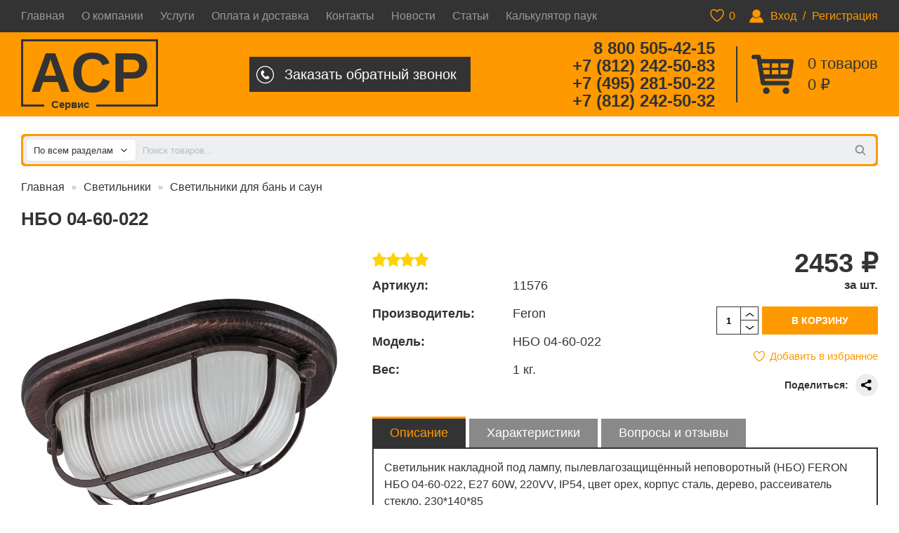

--- FILE ---
content_type: text/html; charset=utf-8
request_url: https://xn----8sbnbplbezsbftg5n.xn--p1ai/catalog/svetilniki/svetilnik_ban_saun/nbo-04-60-022/
body_size: 109496
content:

<!doctype html>
<html lang="ru">
	<head>
		<title>НБО 04-60-022 - Магазин ретро электрики</title>
	
		<meta http-equiv="Content-Type" content="text/html; charset=utf-8" />
		<meta name="keywords" content="НБО,04-60-022">
		<meta name="description" content="Светильник накладной под лампу, пылевлагозащищённый неповоротный (НБО) FERON НБО 04-60-022, E27 60W, 220VV, IP54, цвет орех, корпус сталь, дерево, рассеиватель стекло, 23014085"> 
        <meta name="yandex-verification" content="6b732c1873fc4966" />
		<meta name="viewport" content="width=device-width, initial-scale=1, maximum-scale=1">
		
		<link href="/favicon.svg" rel="shortcut icon" type="image/x-icon" />
        
		<link type="text/css" rel="stylesheet" href="/css/style.min_20230306023025.css" />		
		<script>
			var open_cat = '';
			var active_cat = '';
		</script>
	</head>
	
	<body class="">
		
		<div class="top-menu">
			<div class="wrap">
				<div class="top-auth ">
											<a href="#" class="openmodal" data-modal="login">Вход</a> <span>/</span> <a href="#" class="openmodal" data-modal="register">Регистрация</a>
									</div>
				
				<div class="top-wishlist">
					<svg xmlns="http://www.w3.org/2000/svg" width="24" height="24" viewBox="0 0 512 512"><path d="M352.92,80C288,80,256,144,256,144s-32-64-96.92-64C106.32,80,64.54,124.14,64,176.81c-1.1,109.33,86.73,187.08,183,252.42a16,16,0,0,0,18,0c96.26-65.34,184.09-143.09,183-252.42C447.46,124.14,405.68,80,352.92,80Z" style="fill:none;stroke:#000;stroke-linecap:round;stroke-linejoin:round;stroke-width:32px"/></svg>
					<span>0</span>
				</div>
				
				<div class="topnav">
					<span>Меню</span>
					<div>
						<a href="/">Главная</a>
						<a href="/o_kompanii/">О компании</a>
						<a href="/services/">Услуги</a>
						<a href="/payment_and_delivery/">Оплата и доставка</a>
						<a href="/contacts/">Контакты</a>
												<a href="/news/">Новости</a>
						<a href="/articles/">Статьи</a>
                        <a href="/calc-spider/">Калькулятор паук</a>
					</div>
				</div>
			</div>
		</div>
		
		<div class="header">
			<div class="wrap">
				
								<a href="/cart/" class="headerNewcart hcart">
					<i class="hnTotal hcount">0</i> <i class="totalText">товаров</i>
					<span class="hnTotal"><i class="htotal">0</i> &#8381;</span>
				</a>
								
				<div class="mini-cart" id="mini-cart">
					<div class="cart-items">
											</div>
						
					<div class="cart-summary">
						Итого : <span class="cart-total">0.00</span> &#8381;
						<a href="/checkout/" class="cart-checkout">Оформить заказ</a>
					</div>
				</div>
				
				<div class="header-phones">
					<span> 8 800 505-42-15</span>
					<span> +7 (812) 242-50-83</span>
                    <span> +7 (495) 281-50-22</span>
                    <span> +7 (812) 242-50-32</span>
				</div>
				
				<a href="/" class="header-logo">ACP <span>Сервис</span></a>
				
				<div class="header-callback">Заказать<span> обратный</span> звонок</div>
			</div>
		</div>
		
				<div class="menu-fixed">
			<div class="wrap">
				<div class="mf-mobile">
					<div class="mfcat">
						<span>Каталог<span> товаров</span></span>
					</div>
					<div class="mflogin">
						<span>Профиль</span>
						<div>
													<a href="#" class="openmodal" data-modal="login">Вход</a>
							<a href="#" class="openmodal" data-modal="register">Регистрация</a>
												</div>
					</div>
					<div class="mfsearch">
						<span>Поиск</span>
					</div>
				</div>
				
				<a class="menu-fixed-cart" href="/cart/"><span class="cart-total">0</span> &#8381;</a>
			
				<div class="menu-fixed-account ">
											<a href="#" class="openmodal" data-modal="login">Вход</a> <span>/</span> <a href="#" class="openmodal" data-modal="register">Регистрация</a>
									</div>
				
				
							</div>
			<div class="searmobfix"><div class="wrap"><span class="srmclose"></span></div></div>
		</div>
				
		<div class="content main wrap">
			<div class="sidebar sione" style="display: none">
				
								
				<ul class="sidemenu">
											<li>						
							<a href="#" class="maincat" data-id="346">
								<svg version="1.1" id="Слой_1" xmlns="http://www.w3.org/2000/svg" xmlns:xlink="http://www.w3.org/1999/xlink" x="0px" y="0px"
	 viewBox="0 0 24 24" enable-background="new 0 0 24 24" xml:space="preserve">
<g>
	<path fill="none" stroke="#000000" stroke-width="0.3541" stroke-miterlimit="10" d="M3.917,15.042c0,0,0.175,9.041,8.502,9.041
		s9.291-11.22,6.749-14.375c0,0-0.438,3.456-1.753,3.919c0,0-4.12-2.429-1.928-13.211c0,0-6.837,3.419-6.925,11.833
		c0,0-1.578-1.315-1.052-4.032c0,0-3.769,3.112-0.789,9.05C6.722,17.268,4.706,16.52,3.917,15.042z"/>
	<path fill="none" stroke="#000000" stroke-width="0.3541" stroke-miterlimit="10" d="M13.208,7.517c0,0,0.285,5.15,1.863,7.692
		c1.742,2.806,1.644,6.859-2.652,6.859S8.518,16.606,9,14.195c0,0,0.792,2.888,2.63,3.336C11.63,17.531,9.79,10.848,13.208,7.517z"
		/>
</g>
</svg>								<span>Распродажа !!!</span>
							</a>
														<ul class="submenu">
								<li><a href="/catalog/chernaya_piatnica/" data-id="346">Все распродажа !!!</a></li>
															<li><a href="/catalog/chernaya_piatnica/super_skidki/" data-id="349">Супер скидки</a></li>
														</ul>
													</li>
											<li>						
							<a href="#" class="maincat" data-id="82">
								<svg version="1.1" id="Слой_1" xmlns="http://www.w3.org/2000/svg" xmlns:xlink="http://www.w3.org/1999/xlink" x="0px" y="0px" viewBox="0 0 24 24" enable-background="new 0 0 24 24" xml:space="preserve"><g><g><path fill="none" stroke="#000000" stroke-width="0.3511" stroke-linecap="round" stroke-miterlimit="10" d="M7.7,23.8c-2.8,0-5.1-2.2-5.1-5V1.3h2.3v17.5c0,1.5,1.2,2.7,2.7,2.7c1.6,0,2.8-1.2,2.8-2.7V5.2c0-2.8,2.2-5,5-5H16c2.8,0,5,2.2,5,5v17.5h-2.3V5.2c0-1.5-1.2-2.7-2.7-2.7h-0.7c-1.5,0-2.7,1.2-2.7,2.7v13.6C12.7,21.6,10.5,23.8,7.7,23.8z"/></g><line fill="none" stroke="#000000" stroke-width="0.3511" stroke-linecap="round" stroke-miterlimit="10" x1="2.6" y1="3.2" x2="4.9" y2="5.4"/><line fill="none" stroke="#000000" stroke-width="0.3511" stroke-linecap="round" stroke-miterlimit="10" x1="2.6" y1="6.7" x2="4.9" y2="9"/><line fill="none" stroke="#000000" stroke-width="0.3511" stroke-linecap="round" stroke-miterlimit="10" x1="2.6" y1="10.1" x2="4.9" y2="12.4"/><line fill="none" stroke="#000000" stroke-width="0.3511" stroke-linecap="round" stroke-miterlimit="10" x1="2.6" y1="13.6" x2="4.9" y2="15.9"/><line fill="none" stroke="#000000" stroke-width="0.3511" stroke-linecap="round" stroke-miterlimit="10" x1="2.6" y1="17.1" x2="4.9" y2="19.4"/><line fill="none" stroke="#000000" stroke-width="0.3511" stroke-linecap="round" stroke-miterlimit="10" x1="10.4" y1="16.1" x2="12.6" y2="18.2"/><line fill="none" stroke="#000000" stroke-width="0.3511" stroke-linecap="round" stroke-miterlimit="10" x1="10.4" y1="12.6" x2="12.6" y2="14.8"/><line fill="none" stroke="#000000" stroke-width="0.3511" stroke-linecap="round" stroke-miterlimit="10" x1="10.4" y1="9.1" x2="12.6" y2="11.3"/><line fill="none" stroke="#000000" stroke-width="0.3511" stroke-linecap="round" stroke-miterlimit="10" x1="10.4" y1="5.7" x2="12.6" y2="7.8"/><line fill="none" stroke="#000000" stroke-width="0.3511" stroke-linecap="round" stroke-miterlimit="10" x1="18.8" y1="6.9" x2="20.9" y2="9.1"/><line fill="none" stroke="#000000" stroke-width="0.3511" stroke-linecap="round" stroke-miterlimit="10" x1="18.8" y1="10.9" x2="20.9" y2="13"/><line fill="none" stroke="#000000" stroke-width="0.3511" stroke-linecap="round" stroke-miterlimit="10" x1="18.8" y1="14.8" x2="20.9" y2="16.9"/><line fill="none" stroke="#000000" stroke-width="0.3511" stroke-linecap="round" stroke-miterlimit="10" x1="18.8" y1="18.7" x2="20.9" y2="20.9"/><line fill="none" stroke="#000000" stroke-width="0.3511" stroke-linecap="round" stroke-miterlimit="10" x1="6" y1="20.9" x2="3" y2="20.7"/><line fill="none" stroke="#000000" stroke-width="0.3511" stroke-linecap="round" stroke-miterlimit="10" x1="7.6" y1="21.6" x2="6" y2="23.5"/><line fill="none" stroke="#000000" stroke-width="0.3511" stroke-linecap="round" stroke-miterlimit="10" x1="9.3" y1="21" x2="9.9" y2="23.3"/><line fill="none" stroke="#000000" stroke-width="0.3511" stroke-linecap="round" stroke-miterlimit="10" x1="10.4" y1="19.4" x2="12.3" y2="20.7"/><line fill="none" stroke="#000000" stroke-width="0.3511" stroke-linecap="round" stroke-miterlimit="10" x1="11.1" y1="2.7" x2="12.6" y2="4.5"/><line fill="none" stroke="#000000" stroke-width="0.3511" stroke-linecap="round" stroke-miterlimit="10" x1="15.2" y1="0.2" x2="14.3" y2="2.7"/><line fill="none" stroke="#000000" stroke-width="0.3511" stroke-linecap="round" stroke-miterlimit="10" x1="18.9" y1="1.1" x2="17.1" y2="2.7"/><line fill="none" stroke="#000000" stroke-width="0.3511" stroke-linecap="round" stroke-miterlimit="10" x1="21" y1="5.5" x2="18.6" y2="4.4"/></g></svg>								<span>Провода и кабели</span>
							</a>
														<ul class="submenu">
								<li><a href="/catalog/provoda_i_kabeli/" data-id="82">Все провода и кабели</a></li>
															<li><a href="/catalog/provoda_i_kabeli/retro_provod_vitoy/" data-id="83">Ретро провод витой</a></li>
															<li><a href="/catalog/provoda_i_kabeli/krugliy_provod_v_opletke/" data-id="85">Круглый провод в оплетке</a></li>
															<li><a href="/catalog/provoda_i_kabeli/provod_vitoy_tv/" data-id="86">Провод витой тв (коаксиальный)</a></li>
															<li><a href="/catalog/provoda_i_kabeli/provod_krugliy_tv/" data-id="87">Провод круглый тв (коаксиальный)</a></li>
															<li><a href="/catalog/provoda_i_kabeli/provod_vitoy_informatsionnyiy/" data-id="88">Провод витой информационный</a></li>
															<li><a href="/catalog/provoda_i_kabeli/provod_krugliy_informacionniy/" data-id="343">Провод круглый информационный</a></li>
															<li><a href="/catalog/provoda_i_kabeli/retro_provod_vitoy_termastoykiy/" data-id="221">Ретро провод витой термостойкий</a></li>
															<li><a href="/catalog/provoda_i_kabeli/retro_provod_vitoy_ASR-RETRO/" data-id="339">Ретро провод витой серии ASR-RETRO</a></li>
															<li><a href="/catalog/provoda_i_kabeli/Krugliy_provod_decorativniy_zig_zag/" data-id="280">Круглый провод декоративный зиг-заг</a></li>
															<li><a href="/catalog/provoda_i_kabeli/krugliy_provod_decorativniy_derevenka/" data-id="281">Круглый провод декоративный деревенька</a></li>
															<li><a href="/catalog/provoda_i_kabeli/krugliy_provod_decorativniy_shahmatka/" data-id="282">Круглый провод декоративный шахматка</a></li>
															<li><a href="/catalog/provoda_i_kabeli/krugliy_provod_decorativniy_vector/" data-id="283">Круглый провод декоративный вектор</a></li>
															<li><a href="/catalog/provoda_i_kabeli/provod_bez_opletki/" data-id="271">Провод без оплётки</a></li>
														</ul>
													</li>
											<li>						
							<a href="#" class="maincat" data-id="93">
								<svg version="1.1" id="Слой_1" xmlns="http://www.w3.org/2000/svg" xmlns:xlink="http://www.w3.org/1999/xlink" x="0px" y="0px" viewBox="0 0 24 24" enable-background="new 0 0 24 24" xml:space="preserve"><g><path fill="none" stroke="#000000" stroke-width="0.3739" stroke-linecap="round" stroke-miterlimit="10" d="M12.3,23.7h10.4v-9.2c0-1-0.4-1.9-1.1-2.5c-1-0.9-2.4-2.4-2.5-3.7c0,0,0-0.1,0-0.1c-0.1-1.3,0.8-2.5,2.1-2.8C22.3,5,22.8,4.2,23,3.2c0.4-1.6-0.8-3-2.4-3h-8.4h-0.2H3.4c-1.6,0-2.8,1.5-2.4,3C1.2,4.2,1.7,5,2.9,5.3C4.1,5.7,5,6.8,5,8.2c0,0,0,0.1,0,0.1C4.9,9.6,3.5,11.1,2.5,12c-0.7,0.6-1.1,1.6-1.1,2.5v9.2h10.4H12.3z"></path><line fill="none" stroke="#000000" stroke-width="0.3739" stroke-linecap="round" stroke-miterlimit="10" x1="3.8" y1="5.8" x2="20.2" y2="5.8"></line><line fill="none" stroke="#000000" stroke-width="0.3739" stroke-linecap="round" stroke-miterlimit="10" x1="4.9" y1="8.8" x2="19" y2="8.8"></line><line fill="none" stroke="#000000" stroke-width="0.3739" stroke-linecap="round" stroke-miterlimit="10" x1="1.6" y1="13.3" x2="22.4" y2="13.3"></line></g></svg>								<span>Изоляторы и втулки</span>
							</a>
														<ul class="submenu">
								<li><a href="/catalog/izolyatoryi_i_vtulki/" data-id="93">Все изоляторы и втулки</a></li>
															<li><a href="/catalog/izolyatoryi_i_vtulki/retro_izolyatoryi_i_vtulki_zarskij_stil_asr/" data-id="95">Ретро изоляторы и втулки Царский Стиль (ASR)</a></li>
															<li><a href="/catalog/izolyatoryi_i_vtulki/retro_izolyatoryi_i_vtulki_plastikovie_asr/" data-id="96">Ретро изоляторы и втулки пластиковые (ASR)</a></li>
															<li><a href="/catalog/izolyatoryi_i_vtulki/izoliator_asr_retro/" data-id="361">Ретро изоляторы АСР РЕТРО</a></li>
															<li><a href="/catalog/izolyatoryi_i_vtulki/izolyator_i_vtulki_keramicheskii/" data-id="261">Ретро изоляторы и втулки</a></li>
															<li><a href="/catalog/izolyatoryi_i_vtulki/krepeji_dlya_fiksacii_kruglogo_provoda/" data-id="145">Крепежи для фиксации круглого провода</a></li>
															<li><a href="/catalog/izolyatoryi_i_vtulki/retro_izolyatoryi_werkel/" data-id="199">Ретро изоляторы и втулки WERKEL</a></li>
															<li><a href="/catalog/izolyatoryi_i_vtulki/retro_izoliatory_Salvador/" data-id="206">Ретро изоляторы Salvador</a></li>
															<li><a href="/catalog/izolyatoryi_i_vtulki/retro_izoliator_Leanza/" data-id="216">Ретро изоляторы и втулки Leanza</a></li>
															<li><a href="/catalog/izolyatoryi_i_vtulki/retro_izoliator_SunLumen/" data-id="224">Ретро изоляторы и втулки SunLumen</a></li>
															<li><a href="/catalog/izolyatoryi_i_vtulki/retro_izolyatoryi_i_vtulki_mezonin/" data-id="94">Ретро изоляторы и втулки Мезонин</a></li>
														</ul>
													</li>
											<li>						
							<a href="#" class="maincat" data-id="64">
								<svg version="1.1" id="Слой_1" xmlns="http://www.w3.org/2000/svg" xmlns:xlink="http://www.w3.org/1999/xlink" x="0px" y="0px" viewBox="0 0 24 24" enable-background="new 0 0 24 24" xml:space="preserve"><g><circle fill="none" stroke="#000000" stroke-width="0.3747" stroke-linecap="round" stroke-miterlimit="10" cx="12" cy="12" r="11.8"/><path fill="none" stroke="#000000" stroke-width="0.3747" stroke-linecap="round" stroke-miterlimit="10" d="M10.5,18.7C7.4,18,5.1,15.3,5.1,12c0-3.3,2.3-6.1,5.4-6.7"/><path fill="none" stroke="#000000" stroke-width="0.3747" stroke-linecap="round" stroke-miterlimit="10" d="M13.6,5.3c3.1,0.7,5.3,3.4,5.3,6.7c0,3.2-2.2,5.9-5.2,6.7"/><circle fill="none" stroke="#000000" stroke-width="0.3747" stroke-linecap="round" stroke-miterlimit="10" cx="15.5" cy="12" r="1"/><circle fill="none" stroke="#000000" stroke-width="0.3747" stroke-linecap="round" stroke-miterlimit="10" cx="8.6" cy="12" r="1"/><circle fill="none" stroke="#000000" stroke-width="0.3747" stroke-linecap="round" stroke-miterlimit="10" cx="12" cy="12" r="0.7"/><polygon fill="none" stroke="#000000" stroke-width="0.3747" stroke-linecap="round" stroke-miterlimit="10" points="11.1,3.6 11.1,4.6 10.6,4.6 10.6,5.6 11.1,5.6 11.1,6.6 12.9,6.6 12.9,5.6 13.6,5.6 13.6,4.6 13,4.6 13,3.6 "/><polygon fill="none" stroke="#000000" stroke-width="0.3747" stroke-linecap="round" stroke-miterlimit="10" points="11.1,17.4 11.1,18.3 10.6,18.3 10.6,19.4 11.1,19.4 11.1,20.4 12.9,20.4 12.9,19.3 13.6,19.3 13.6,18.3 13,18.3 13,17.4 "/></g></svg>								<span>Розетки</span>
							</a>
														<ul class="submenu">
								<li><a href="/catalog/rozetki/" data-id="64">Все розетки</a></li>
															<li><a href="/catalog/rozetki/retro_rozetki_royal_style_asr/" data-id="203">Ретро розетки Царский стиль (ASR)</a></li>
															<li><a href="/catalog/rozetki/retro_rozetki_deja_vu_plastik_asr/" data-id="272">Ретро розетки Дежавю пластик (ASR)</a></li>
															<li><a href="/catalog/rozetki/rozetki_asr_retro/" data-id="362">Ретро розетки АСР РЕТРО</a></li>
															<li><a href="/catalog/rozetki/retro_rozetki_lindas/" data-id="162">Ретро розетки Lindas</a></li>
															<li><a href="/catalog/rozetki/retro_rozetki_metall/" data-id="209">Ретро розетки металл</a></li>
															<li><a href="/catalog/rozetki/retro_rozetki_keramika_bironi/" data-id="66">Ретро розетки керамические Bironi</a></li>
															<li><a href="/catalog/rozetki/retro_rozetki_plastikovie_bironi/" data-id="67">Ретро розетки пластиковые Bironi</a></li>
															<li><a href="/catalog/rozetki/retro_rozetki_bironi_skritiy_montag/" data-id="246">Ретро розетки Bironi скрытый монтаж</a></li>
															<li><a href="/catalog/rozetki/retro_rozetki_salvador/" data-id="158">Ретро розетки Salvador</a></li>
															<li><a href="/catalog/rozetki/retro_rozetki_salvador_skritiy_montag/" data-id="185">Ретро розетки Salvador скрытый монтаж</a></li>
															<li><a href="/catalog/rozetki/rozetki_vintage_skrytyy_montaj/" data-id="230">Ретро розетки Vintage скрытый монтаж</a></li>
															<li><a href="/catalog/rozetki/retro_rozetki_werkel/" data-id="197">Ретро розетки Werkel</a></li>
															<li><a href="/catalog/rozetki/retro_rozetki_werkel_skrytyy_montaj/" data-id="249">Ретро розетки Werkel скрытый монтаж</a></li>
															<li><a href="/catalog/rozetki/rozetochnie_bloki_werkel/" data-id="315">Розеточные блоки Werkel</a></li>
															<li><a href="/catalog/rozetki/rozetki_serii_gallant/" data-id="317">Розетки серии Gallant</a></li>
															<li><a href="/catalog/rozetki/retro_rozetki_Leanza/" data-id="215">Ретро розетки Leanza</a></li>
															<li><a href="/catalog/rozetki/retro_rozetki_kapy_paty/" data-id="240">Ретро розетки Katy Paty</a></li>
															<li><a href="/catalog/rozetki/retro_rozetki_plastikovie_Loft/" data-id="214">Ретро розетки пластик Loft</a></li>
															<li><a href="/catalog/rozetki/rozetki_plastikovye_loft_skrytyi_montazh/" data-id="255">Розетки Loft пластиковые скрытый монтаж</a></li>
															<li><a href="/catalog/rozetki/retro_rozetki_mezonin/" data-id="65">Ретро розетки Мезонин</a></li>
															<li><a href="/catalog/rozetki/retro_rozetki_SunLumen/" data-id="222">Ретро розетки SunLumen</a></li>
															<li><a href="/catalog/rozetki/rozetki_legrand_quteo/" data-id="179">Розетки Legrand Quteo</a></li>
															<li><a href="/catalog/rozetki/rozetki_etud_dacha/" data-id="69">Розетки серии Этюд Дача</a></li>
															<li><a href="/catalog/rozetki/rozetki_legrand_valena_life/" data-id="276">Розетки Legrand Valena Life</a></li>
															<li><a href="/catalog/rozetki/rozetki_legrand_Inspiria/" data-id="335">Розетки Legrand Inspiria</a></li>
															<li><a href="/catalog/rozetki/rozetki_schneider_electric/" data-id="351">Розетки Schneider Electric Blanca</a></li>
														</ul>
													</li>
											<li>						
							<a href="#" class="maincat" data-id="70">
								<svg version="1.1" id="Слой_1" xmlns="http://www.w3.org/2000/svg" xmlns:xlink="http://www.w3.org/1999/xlink" x="0px" y="0px" viewBox="0 0 24 24" enable-background="new 0 0 24 24" xml:space="preserve"><g><circle fill="none" stroke="#000000" stroke-width="0.3706" stroke-linecap="round" stroke-miterlimit="10" cx="12" cy="12" r="11.7"/><path fill="none" stroke="#000000" stroke-width="0.3706" stroke-linecap="round" stroke-miterlimit="10" d="M7.9,10.5c0.6-1.7,2.2-2.9,4.1-2.9c1.9,0,3.5,1.2,4.1,2.9"/><path fill="none" stroke="#000000" stroke-width="0.3706" stroke-linecap="round" stroke-miterlimit="10" d="M16.1,13.4c-0.6,1.7-2.2,2.9-4.1,2.9c-1.9,0-3.5-1.2-4.1-2.9"/><circle fill="none" stroke="#000000" stroke-width="0.3706" stroke-linecap="round" stroke-miterlimit="10" cx="20.8" cy="12" r="1"/><circle fill="none" stroke="#000000" stroke-width="0.3706" stroke-linecap="round" stroke-miterlimit="10" cx="3.5" cy="12" r="1"/><circle fill="none" stroke="#000000" stroke-width="0.3706" stroke-linecap="round" stroke-miterlimit="10" cx="12" cy="12" r="1.6"/><polyline fill="none" stroke="#000000" stroke-width="0.3706" stroke-linecap="round" stroke-miterlimit="10" points="13.3,11 18,10.3 18,13.7 13.3,13 "/><polyline fill="none" stroke="#000000" stroke-width="0.3706" stroke-linecap="round" stroke-miterlimit="10" points="10.6,11 6,10.3 6,13.7 10.6,13 "/></g></svg>								<span>Выключатели</span>
							</a>
														<ul class="submenu">
								<li><a href="/catalog/vyiklyuchateli/" data-id="70">Все выключатели</a></li>
															<li><a href="/catalog/vyiklyuchateli/retro_viklyuchateli_royal_style_asr/" data-id="208">Ретро выключатели Царский Стиль (ASR)</a></li>
															<li><a href="/catalog/vyiklyuchateli/retro_vikluchateli_degavu_plastik_asr/" data-id="301">Ретро выключатели Дежавю пластик (ASR)</a></li>
															<li><a href="/catalog/vyiklyuchateli/retro_vikluchateli_asr_retro/" data-id="363">Ретро выключатели АСР РЕТРО</a></li>
															<li><a href="/catalog/vyiklyuchateli/retro_viklyuchateli_lindas/" data-id="163">Ретро выключатели Lindas</a></li>
															<li><a href="/catalog/vyiklyuchateli/retro_viklychateli_tumbler_Lindas/" data-id="299">Ретро выключатели тумблер Lindas</a></li>
															<li><a href="/catalog/vyiklyuchateli/retro_viklyuchateli_metall/" data-id="211">Ретро выключатели металл</a></li>
															<li><a href="/catalog/vyiklyuchateli/retro_viklyuchateli_tумблер_Leanza/" data-id="338">Ретро выключатели тумблер Leanza</a></li>
															<li><a href="/catalog/vyiklyuchateli/retro_vyiklyuchateli_bironi/" data-id="72">Ретро выключатели Bironi</a></li>
															<li><a href="/catalog/vyiklyuchateli/retro_vyiklyuchateli_salvador/" data-id="159">Ретро выключатели Salvador</a></li>
															<li><a href="/catalog/vyiklyuchateli/retro_vyikluchateli_salvador_skritiy_montag/" data-id="184">Ретро выключатели Salvador скрытый монтаж</a></li>
															<li><a href="/catalog/vyiklyuchateli/vyklyuchateli_vintage_skrytyi_montazh/" data-id="232">Выключатели Vintage скрытый монтаж</a></li>
															<li><a href="/catalog/vyiklyuchateli/retro_vyiklyuchateli_werkel/" data-id="196">Ретро выключатели WERKEL</a></li>
															<li><a href="/catalog/vyiklyuchateli/vyklyuchateli_werkel_skrytyi_montazh/" data-id="250">Выключатели WERKEL скрытый монтаж</a></li>
															<li><a href="/catalog/vyiklyuchateli/retro_vyklyuchateli_katy_paty/" data-id="241">Ретро выключатели Katy Paty</a></li>
															<li><a href="/catalog/vyiklyuchateli/vikluchateli_serii_gallant/" data-id="318">Выключатели серии Gallant</a></li>
															<li><a href="/catalog/vyiklyuchateli/retro_vikluchateli_plastik_Loft/" data-id="220">Ретро выключатели пластик Loft</a></li>
															<li><a href="/catalog/vyiklyuchateli/retro_vyiklyuchateli_plastikovie_bironi/" data-id="73">Ретро выключатели пластиковые Bironi</a></li>
															<li><a href="/catalog/vyiklyuchateli/retro_viklyuchateli_bironi_skritiy_montag/" data-id="247">Ретро выключатели Bironi скрытый монтаж</a></li>
															<li><a href="/catalog/vyiklyuchateli/vyklyuchateli_loft_plastikovye_skrytyi_montazh_/" data-id="254">Выключатели Loft пластиковые скрытый монтаж </a></li>
															<li><a href="/catalog/vyiklyuchateli/retro_vyiklyuchateli_mezonin/" data-id="71">Ретро выключатели Мезонин</a></li>
															<li><a href="/catalog/vyiklyuchateli/retro_vikluchatel_SunLumen/" data-id="223">Ретро выключатели SunLumen</a></li>
															<li><a href="/catalog/vyiklyuchateli/vyiklyuchateli_legrand_quteo/" data-id="180">Выключатели Legrand Quteo</a></li>
															<li><a href="/catalog/vyiklyuchateli/vyiklyuchateli_etud_dacha/" data-id="75">Выключатели серии Этюд Дача</a></li>
															<li><a href="/catalog/vyiklyuchateli/vikluchateli_legrand_Inspiria/" data-id="277">Выключатели Legrand Inspiria</a></li>
															<li><a href="/catalog/vyiklyuchateli/vikluchateli_Schneider_Electric_Blanca/" data-id="352">Выключатели Schneider Electric Blanca</a></li>
														</ul>
													</li>
											<li>						
							<a href="#" class="maincat" data-id="77">
								<svg version="1.1" id="Слой_1" xmlns="http://www.w3.org/2000/svg" xmlns:xlink="http://www.w3.org/1999/xlink" x="0px" y="0px" viewBox="0 0 24 24" enable-background="new 0 0 24 24" xml:space="preserve"><g><circle fill="none" stroke="#000000" stroke-width="0.3716" stroke-linecap="round" stroke-miterlimit="10" cx="12" cy="12" r="11.8"/><path fill="none" stroke="#000000" stroke-width="0.3716" stroke-linecap="round" stroke-miterlimit="10" d="M13.5,7.9c1.7,0.6,2.9,2.2,2.9,4.1c0,1.9-1.2,3.5-2.9,4.1"/><path fill="none" stroke="#000000" stroke-width="0.3716" stroke-linecap="round" stroke-miterlimit="10" d="M10.6,16.1c-1.7-0.6-2.9-2.2-2.9-4.1c0-1.9,1.2-3.5,2.9-4.1"/><circle fill="none" stroke="#000000" stroke-width="0.3716" stroke-linecap="round" stroke-miterlimit="10" cx="12" cy="20.8" r="1"/><circle fill="none" stroke="#000000" stroke-width="0.3716" stroke-linecap="round" stroke-miterlimit="10" cx="12" cy="3.5" r="1"/><circle fill="none" stroke="#000000" stroke-width="0.3716" stroke-linecap="round" stroke-miterlimit="10" cx="12" cy="12" r="1.6"/><polyline fill="none" stroke="#000000" stroke-width="0.3716" stroke-linecap="round" stroke-miterlimit="10" points="13,13.3 13.7,18 10.3,18 11,13.3 "/><polyline fill="none" stroke="#000000" stroke-width="0.3716" stroke-linecap="round" stroke-miterlimit="10" points="13,10.6 13.7,6 10.3,6 11,10.6 "/></g></svg>								<span>Переключатели</span>
							</a>
														<ul class="submenu">
								<li><a href="/catalog/pereklyuchateli/" data-id="77">Все переключатели</a></li>
															<li><a href="/catalog/pereklyuchateli/retro_perekluychateli_Leanza/" data-id="217">Ретро переключатели Leanza</a></li>
															<li><a href="/catalog/pereklyuchateli/retro_perekluchateli_salvador/" data-id="160">Ретро переключатели Salvador</a></li>
															<li><a href="/catalog/pereklyuchateli/retro_pereklyuchateli_metal/" data-id="210">Ретро переключатели металл</a></li>
															<li><a href="/catalog/pereklyuchateli/pereklyuchateli_vintage_skrytyi_montazh/" data-id="233">Переключатели Vintage скрытый монтаж</a></li>
															<li><a href="/catalog/pereklyuchateli/retro_pereklyuchateli_plastikovie_bironi/" data-id="79">Ретро переключатели пластиковые Bironi</a></li>
															<li><a href="/catalog/pereklyuchateli/pereklyuchateli_werkel_skrytyi_montazh/" data-id="251">Переключатели WERKEL скрытый монтаж</a></li>
															<li><a href="/catalog/pereklyuchateli/retro_pereklyuchateli_bironi/" data-id="78">Ретро переключатели Bironi</a></li>
															<li><a href="/catalog/pereklyuchateli/pereklyuchateli_etud_dacha/" data-id="81">Переключатели серии Этюд Дача</a></li>
															<li><a href="/catalog/pereklyuchateli/pereklyuchateli_legrand_quteo/" data-id="181">Переключатели Legrand Quteo</a></li>
															<li><a href="/catalog/pereklyuchateli/retro_pereklyuchateli_mezonin/" data-id="76">Ретро переключатели Мезонин</a></li>
															<li><a href="/catalog/pereklyuchateli/perekluchateli_legrand_valena_life/" data-id="278">Переключатели Legrand Valena Life</a></li>
														</ul>
													</li>
											<li>						
							<a href="#" class="maincat" data-id="89">
								<svg version="1.1" id="Слой_1" xmlns="http://www.w3.org/2000/svg" xmlns:xlink="http://www.w3.org/1999/xlink" x="0px" y="0px" viewBox="0 0 24 24" enable-background="new 0 0 24 24" xml:space="preserve"><g><polyline fill="none" stroke="#000000" stroke-width="0.3484" stroke-linecap="round" stroke-miterlimit="10" points="23.8,7.4 21.9,18.3 15.3,23.7 8.5,23.7 2,17.9 0.2,7.4 "/><ellipse transform="matrix(0.847 0.5316 -0.5316 0.847 11.6001 -8.0125)" fill="none" stroke="#000000" stroke-width="0.3484" stroke-linecap="round" stroke-miterlimit="10" cx="19.7" cy="16.1" rx="1.5" ry="2.6"/><ellipse transform="matrix(-0.847 0.5316 -0.5316 -0.847 16.2138 27.6221)" fill="none" stroke="#000000" stroke-width="0.3484" stroke-linecap="round" stroke-miterlimit="10" cx="4.1" cy="16.1" rx="1.5" ry="2.6"/><line fill="none" stroke="#000000" stroke-width="0.3484" stroke-linecap="round" stroke-miterlimit="10" x1="15.3" y1="23.7" x2="17.8" y2="12.7"/><line fill="none" stroke="#000000" stroke-width="0.3484" stroke-linecap="round" stroke-miterlimit="10" x1="8.5" y1="23.7" x2="6" y2="12.7"/><ellipse fill="none" stroke="#000000" stroke-width="0.3484" stroke-linecap="round" stroke-miterlimit="10" cx="12" cy="7.5" rx="11.8" ry="6"/><ellipse fill="none" stroke="#000000" stroke-width="0.3484" stroke-linecap="round" stroke-miterlimit="10" cx="12" cy="6.1" rx="5.9" ry="3"/><ellipse fill="none" stroke="#000000" stroke-width="0.3484" stroke-linecap="round" stroke-miterlimit="10" cx="12" cy="5" rx="1.3" ry="0.7"/></g></svg>								<span>Ретро коробки монтажные</span>
							</a>
														<ul class="submenu">
								<li><a href="/catalog/retro_korobki_montajnie/" data-id="89">Все ретро коробки монтажные</a></li>
															<li><a href="/catalog/retro_korobki_montajnie/retro_korobki_farforovie_carskiy_style_asr/" data-id="195">Ретро коробки фарфоровые Царский Стиль (ASR)</a></li>
															<li><a href="/catalog/retro_korobki_montajnie/retro_korobki_plastikovie_Degavu_asr/" data-id="304">Ретро коробки пластиковые Дежавю (ASR)</a></li>
															<li><a href="/catalog/retro_korobki_montajnie/korobki_plastikovie_asr_retro/" data-id="364">Ретро коробки пластиковые АСР РЕТРО</a></li>
															<li><a href="/catalog/retro_korobki_montajnie/retro_korobki_farforovie_lindas/" data-id="165">Ретро коробки фарфоровые Lindas</a></li>
															<li><a href="/catalog/retro_korobki_montajnie/retro_korobki_metall/" data-id="212">Ретро коробки металл</a></li>
															<li><a href="/catalog/retro_korobki_montajnie/retro_korobki_farforovie_bironi/" data-id="91">Ретро коробки фарфоровые Бирони</a></li>
															<li><a href="/catalog/retro_korobki_montajnie/retro_korobki_plastikovie_bironi/" data-id="92">Ретро коробки плaстиковые Бирони</a></li>
															<li><a href="/catalog/retro_korobki_montajnie/retro_korobki_farforovie_salvador/" data-id="161">Ретро коробки фарфоровые Salvador</a></li>
															<li><a href="/catalog/retro_korobki_montajnie/retro_korobki_farforovie_werkel/" data-id="200">Ретро коробка монтажная WERKEL</a></li>
															<li><a href="/catalog/retro_korobki_montajnie/retro_korobki_montajnie_Leanza/" data-id="218">Ретро коробки Leanza</a></li>
															<li><a href="/catalog/retro_korobki_montajnie/retro_korobki_plastikovie_Loft/" data-id="226">Ретро коробки пластик Loft</a></li>
															<li><a href="/catalog/retro_korobki_montajnie/retro_korobki_farfor_SanLumen/" data-id="225">Ретро коробки фарфоровые SanLumen</a></li>
															<li><a href="/catalog/retro_korobki_montajnie/retro_korobki_farforovie_mezonin/" data-id="90">Ретро коробки фарфоровые Мезонин</a></li>
															<li><a href="/catalog/retro_korobki_montajnie/retro_korobki_plastikovye_vintage/" data-id="234">Ретро коробки пластиковые Vintage</a></li>
															<li><a href="/catalog/retro_korobki_montajnie/korobki_Schneider_Electric_Blanca/" data-id="353">Коробки Schneider Electric Blanca</a></li>
														</ul>
													</li>
											<li>						
							<a href="#" class="maincat" data-id="105">
								<svg version="1.1" id="Слой_1" xmlns="http://www.w3.org/2000/svg" xmlns:xlink="http://www.w3.org/1999/xlink" x="0px" y="0px" viewBox="0 0 24 24" enable-background="new 0 0 24 24" xml:space="preserve"><g><circle fill="none" stroke="#000000" stroke-width="0.3686" stroke-linecap="round" stroke-miterlimit="10" cx="12" cy="12" r="11.7"/><circle fill="none" stroke="#000000" stroke-width="0.3686" stroke-linecap="round" stroke-miterlimit="10" cx="12" cy="12" r="9.1"/><circle fill="none" stroke="#000000" stroke-width="0.3686" stroke-linecap="round" stroke-miterlimit="10" cx="12" cy="12" r="7.6"/></g></svg>								<span>Рамки и подложки</span>
							</a>
														<ul class="submenu">
								<li><a href="/catalog/ramki_i_podlojki/" data-id="105">Все рамки и подложки</a></li>
															<li><a href="/catalog/ramki_i_podlojki/derevyannyie_ramki_podlojki_royal_style/" data-id="178">Деревянные рамки Царский Стиль (ASR)</a></li>
															<li><a href="/catalog/ramki_i_podlojki/derevyannyie_podlojki_royal_style/" data-id="337">Деревянные подложки Царский Стиль (ASR)</a></li>
															<li><a href="/catalog/ramki_i_podlojki/plastikovie_ramki_asr_retro/" data-id="365">Пластиковые рамки АСР РЕТРО</a></li>
															<li><a href="/catalog/ramki_i_podlojki/Plastikovie_ramki_Degavu/" data-id="302">Пластиковые рамки Дежавю (ASR)</a></li>
															<li><a href="/catalog/ramki_i_podlojki/derevyannyie_ramki_vintaj/" data-id="341">Деревянные рамки Винтаж (ASR)</a></li>
															<li><a href="/catalog/ramki_i_podlojki/podlozhki_universalnie_nabrevno/" data-id="227">Деревянные подложки Универсальные</a></li>
															<li><a href="/catalog/ramki_i_podlojki/derevyannye_podlozhki_retro/" data-id="236">Деревянные подложки Ретро</a></li>
															<li><a href="/catalog/ramki_i_podlojki/vstraivaemie_podlozhki_nabrevno/" data-id="228">Деревянные подложки Встраиваемые</a></li>
															<li><a href="/catalog/ramki_i_podlojki/derevyannye_podlozhki_svetilniki_i_rk/" data-id="238">Деревянные подложки под светильники и монтажные коробки</a></li>
															<li><a href="/catalog/ramki_i_podlojki/derevyannye_podlozhki_quteo/" data-id="235">Деревянные подложки Quteo</a></li>
															<li><a href="/catalog/ramki_i_podlojki/derevyannye_podlozhki_beamko/" data-id="252">Деревянные рамки Beamko</a></li>
															<li><a href="/catalog/ramki_i_podlojki/ramki_serii_quteo_kontur/" data-id="321">Рамки серии Quteo Koнтур</a></li>
															<li><a href="/catalog/ramki_i_podlojki/ramki_na_magnitah_zenit/" data-id="239">Деревянные рамки на магнитах Zenit</a></li>
															<li><a href="/catalog/ramki_i_podlojki/ramki_basic_55/" data-id="229">Деревянные рамки Basic 55</a></li>
															<li><a href="/catalog/ramki_i_podlojki/ramki_na_magnitah_serii_format_55/" data-id="328">Рамки на магнитах серии Format 55</a></li>
															<li><a href="/catalog/ramki_i_podlojki/ramki_na_magnitah_serii_celiane/" data-id="327">Рамки на магнитах серии Celiane</a></li>
															<li><a href="/catalog/ramki_i_podlojki/derevyannye_podlozhki_lindas/" data-id="245">Деревянные рамки Lindas</a></li>
															<li><a href="/catalog/ramki_i_podlojki/plastikovie_ramki_bironi/" data-id="108">Пластиковые рамки Bironi</a></li>
															<li><a href="/catalog/ramki_i_podlojki/derevynnie_ramki_bironi/" data-id="248">Деревянные рамки Bironi для скрытого монтажа </a></li>
															<li><a href="/catalog/ramki_i_podlojki/derevyannye_podlozhki_salvador/" data-id="237">Деревянные рамки Salvador</a></li>
															<li><a href="/catalog/ramki_i_podlojki/derevyannyie_ramki_salvador_dlya_vnutrennego_montaga/" data-id="186">Деревянные рамки Salvador для внутреннего монтажа</a></li>
															<li><a href="/catalog/ramki_i_podlojki/dervyannyie_ramki_salvador_dlya_narujnogo_montaga/" data-id="207">Деревянные рамки Salvador для наружного монтажа</a></li>
															<li><a href="/catalog/ramki_i_podlojki/dereviyanie_ramki_vnech_werkel/" data-id="202">Деревянные рамки для наружного монтажа WERKEL</a></li>
															<li><a href="/catalog/ramki_i_podlojki/ramki_werkel_skritiy_montaj/" data-id="324">Рамки Werkel скрытый монтаж</a></li>
															<li><a href="/catalog/ramki_i_podlojki/plastikovye_ramki_vintage_dlya_vnutrennego_montazha/" data-id="231">Пластиковые рамки Vintage для внутреннего монтажа</a></li>
															<li><a href="/catalog/ramki_i_podlojki/derevyannyie_ramki_podlojki_mezonin/" data-id="106">Деревянные рамки и подложки Мезонин</a></li>
															<li><a href="/catalog/ramki_i_podlojki/polojki_na_brevno_serii_Beamko_68/" data-id="320">Подложки на бревно серии Beamko 68</a></li>
															<li><a href="/catalog/ramki_i_podlojki/nakladki_na_ploskost_universalnie/" data-id="325">Накладки на плоскость серии Универсальные</a></li>
															<li><a href="/catalog/ramki_i_podlojki/nakladki_na_ploskost_quateo/" data-id="326">Накладки на плоскость серии Quteo</a></li>
															<li><a href="/catalog/ramki_i_podlojki/ramki_legrand_valena_live/" data-id="279">Рамки Legrand Valena Life</a></li>
															<li><a href="/catalog/ramki_i_podlojki/ramki_legrand_Inspiria/" data-id="336">Рамки Legrand Inspiria</a></li>
														</ul>
													</li>
											<li>						
							<a href="#" class="maincat" data-id="97">
								<svg version="1.1" id="Слой_1" xmlns="http://www.w3.org/2000/svg" xmlns:xlink="http://www.w3.org/1999/xlink" x="0px" y="0px" viewBox="0 0 24 24" enable-background="new 0 0 24 24" xml:space="preserve"><g><g><path fill="none" stroke="#000000" stroke-width="0.35" stroke-linecap="round" stroke-miterlimit="10" d="M11.1,23.7l-6.9-0.3c-0.8,0-1.3-0.9-0.8-1.6c1.2-1.7,2.7-4.3,2.7-9.2c0-4.8-1.7-7.3-3-9C2.7,2.9,3.1,2,4,2l5.9-0.6"/></g><g><path fill="none" stroke="#000000" stroke-width="0.35" stroke-linecap="round" stroke-miterlimit="10" d="M8.4,5.2v14.5c0,1.7,0.8,3.2,2,3.7c0.2,0.1,0.3,0.1,0.5,0.2c0,0-1.1,0-1.4-0.2c-1.2-0.5-2.1-2-2.1-3.7V5.2c0-1.7,0.9-3.2,2.1-3.7c0.3-0.1,1.9-0.2,1.9-0.2c-0.3,0-0.7,0.1-1,0.2C9.2,2,8.4,3.5,8.4,5.2z"/></g><g><path fill="none" stroke="#000000" stroke-width="0.35" stroke-linecap="round" stroke-miterlimit="10" d="M21,4.2v14.5c0,2.2-1.3,4-2.9,4l-6.8,1c-0.2,0-0.3,0-0.5-0.1c-0.2,0-0.3-0.1-0.5-0.2c-1.1-0.5-2-2-2-3.7V5.2c0-1.7,0.8-3.2,2-3.7c0.3-0.1,0.6-0.2,1-0.2l6.8-1l0.1,0C19.7,0.3,21,2.1,21,4.2z"/><ellipse fill="none" stroke="#000000" stroke-width="0.35" stroke-linecap="round" stroke-miterlimit="10" cx="14.6" cy="6.7" rx="0.6" ry="1"/><ellipse fill="none" stroke="#000000" stroke-width="0.35" stroke-linecap="round" stroke-miterlimit="10" cx="18.5" cy="11.2" rx="0.3" ry="0.5"/><ellipse fill="none" stroke="#000000" stroke-width="0.35" stroke-linecap="round" stroke-miterlimit="10" cx="14.6" cy="18.3" rx="0.6" ry="1"/><ellipse fill="none" stroke="#000000" stroke-width="0.35" stroke-linecap="round" stroke-miterlimit="10" cx="10.7" cy="13" rx="0.3" ry="0.5"/></g></g></svg>								<span>Накладки на бревно</span>
							</a>
														<ul class="submenu">
								<li><a href="/catalog/nakladki_na_brevno/" data-id="97">Все накладки на бревно</a></li>
															<li><a href="/catalog/nakladki_na_brevno/nakladki_na_brevno_asr/" data-id="151">Накладки на бревно ASR</a></li>
															<li><a href="/catalog/nakladki_na_brevno/nakladki_na_brevno_retro_asr/" data-id="366">Накладки на бревно Ретро ASR</a></li>
															<li><a href="/catalog/nakladki_na_brevno/ramki_na_brevno_asr/" data-id="368">Рамки на бревно ASR</a></li>
															<li><a href="/catalog/nakladki_na_brevno/nakladki_na_brevno_universalnyie/" data-id="167">Накладки на бревно универсальные</a></li>
															<li><a href="/catalog/nakladki_na_brevno/nakladki_na_brevno_serii_universalnie_plus/" data-id="331">Накладки на бревно серии Универсальные+</a></li>
															<li><a href="/catalog/nakladki_na_brevno/nakladki_na_brevno_quteo/" data-id="168">Накладки на бревно Quteo</a></li>
															<li><a href="/catalog/nakladki_na_brevno/nakladki_na_brevno_retro/" data-id="169">Накладки на бревно ретро</a></li>
															<li><a href="/catalog/nakladki_na_brevno/nakladki_na_brevno_retro_plus/" data-id="170">Накладки на бревно ретро+</a></li>
															<li><a href="/catalog/nakladki_na_brevno/nakladki_na_brevno_salvador/" data-id="171">Накладки на бревно S</a></li>
															<li><a href="/catalog/nakladki_na_brevno/nakladki_na_brevno_pod_svetilniki_i_montajnyie_korobki/" data-id="173">Накладки на бревно под светильники и монтажные коробки</a></li>
															<li><a href="/catalog/nakladki_na_brevno/nakladki_na_brevno_na_skoschennyiy_potolok/" data-id="174">Накладки на бревно на скошенный потолок</a></li>
															<li><a href="/catalog/nakladki_na_brevno/nakladki_na_brevno_vstraivaemyie_Allure/" data-id="275">Накладки на бревно встраиваемые Allure</a></li>
															<li><a href="/catalog/nakladki_na_brevno/ramki_dla_tochechnich_svetilnikov/" data-id="313">Рамки для точечных светильников MR16</a></li>
															<li><a href="/catalog/nakladki_na_brevno/nakladki_na_brevno_serii_vstrauivamie/" data-id="316">Накладки на бревно серии Встраиваемые</a></li>
															<li><a href="/catalog/nakladki_na_brevno/nakladki_na_brevno_serii_vstraivaemie_kopos/" data-id="329">Накладки на бревно серии Встраиваемые Kopos</a></li>
															<li><a href="/catalog/nakladki_na_brevno/nakladki_na_brevno_serii_vstraivaemie_73/" data-id="330">Накладки на бревно серии Встраиваемые 73</a></li>
															<li><a href="/catalog/nakladki_na_brevno/ramki_na_brevno_serii_versal/" data-id="332">Рамки на бревно серии Версаль</a></li>
															<li><a href="/catalog/nakladki_na_brevno/nakladki_na_brevno_serii_vstrauivamie_Celiane/" data-id="319">Накладки на бревно встраиваемые Celiane</a></li>
														</ul>
													</li>
											<li>						
							<a href="#" class="maincat" data-id="187">
								<svg version="1.1" id="Слой_1" xmlns="http://www.w3.org/2000/svg" xmlns:xlink="http://www.w3.org/1999/xlink" x="0px" y="0px" viewBox="0 0 24 24" enable-background="new 0 0 24 24" xml:space="preserve"><g><path fill="none" stroke="#000000" stroke-width="0.3734" stroke-linecap="round" stroke-miterlimit="10" d="M13.7,11h-3.5V9c0-0.6,0.5-1.1,1.2-1.1h1c0.7,0,1.2,0.5,1.2,1.1V11z"/><polygon fill="none" stroke="#000000" stroke-width="0.3734" stroke-linecap="round" stroke-miterlimit="10" points="21.4,15.6 2.6,15.6 8.6,12.3 15.4,12.3 "/><path fill="none" stroke="#000000" stroke-width="0.3734" stroke-linecap="round" stroke-miterlimit="10" d="M12,23.8L12,23.8c-1.8,0-3-1.4-2.8-2.9l0.8-5.2H14l0.8,5.2C15,22.4,13.8,23.8,12,23.8z"/><polyline fill="none" stroke="#000000" stroke-width="0.3734" stroke-linecap="round" stroke-miterlimit="10" points="12.6,6.3 12.6,7.9 11.4,7.9 11.4,6.3 "/><circle fill="none" stroke="#000000" stroke-width="0.3734" stroke-linecap="round" stroke-miterlimit="10" cx="12" cy="5.5" r="1"/><path fill="none" stroke="#000000" stroke-width="0.3734" stroke-linecap="round" stroke-miterlimit="10" d="M15.4,12.3H8.6v0C8.6,11.6,9,11,9.7,11l4.7,0C14.9,11,15.4,11.3,15.4,12.3L15.4,12.3z"/><line fill="none" stroke="#000000" stroke-width="0.3734" stroke-linecap="round" stroke-miterlimit="10" x1="12" y1="4.3" x2="12" y2="0.2"/><line fill="none" stroke="#000000" stroke-width="0.3734" stroke-linecap="round" stroke-miterlimit="10" x1="9.2" y1="0.2" x2="14.8" y2="0.2"/></g></svg>								<span>Светильники</span>
							</a>
														<ul class="submenu">
								<li><a href="/catalog/svetilniki/" data-id="187">Все светильники</a></li>
															<li><a href="/catalog/svetilniki/svetilniki_loft/" data-id="188">Светильники Loft (ASR)</a></li>
															<li><a href="/catalog/svetilniki/podves_loft/" data-id="192">Подвесы Loft (ASR)</a></li>
															<li><a href="/catalog/svetilniki/svetilniki_pauk/" data-id="191">Светильники паук (ASR)</a></li>
															<li><a href="/catalog/svetilniki/svetilniki_uniel/" data-id="333">Светильники Uniel</a></li>
															<li><a href="/catalog/svetilniki/svetilnik_ban_saun/" data-id="342">Светильники для бань и саун</a></li>
															<li><a href="/catalog/svetilniki/osveshenie_dla_rosteniy_i_pticevodstva/" data-id="334">Освещение для растений и птицеводства</a></li>
															<li><a href="/catalog/svetilniki/svetilniki_bulls_design/" data-id="193">Светильники BULLS DESIGN</a></li>
															<li><a href="/catalog/svetilniki/svetilniki_RuWoo/" data-id="213">Светильники RuWoo</a></li>
															<li><a href="/catalog/svetilniki/prozhektory_svetodiodnye/" data-id="260">Прожекторы светодиодные</a></li>
															<li><a href="/catalog/svetilniki/Woodshire/" data-id="263">Светильники Woodshire</a></li>
															<li><a href="/catalog/svetilniki/sadovo_parkovie_svetilniki/" data-id="300">Садово-парковые светильники</a></li>
														</ul>
													</li>
											<li>						
							<a href="#" class="maincat" data-id="112">
								<svg version="1.1" id="Слой_1" xmlns="http://www.w3.org/2000/svg" xmlns:xlink="http://www.w3.org/1999/xlink" x="0px" y="0px" viewBox="0 0 24 24" enable-background="new 0 0 24 24" xml:space="preserve"><g><path fill="none" stroke="#000000" stroke-width="0.3685" stroke-linecap="round" stroke-miterlimit="10" d="M14.9,3.4H9.1V1c0-0.4,0.4-0.8,0.8-0.8h4.3c0.4,0,0.8,0.4,0.8,0.8V3.4z"/><path fill="none" stroke="#000000" stroke-width="0.3685" stroke-linecap="round" stroke-miterlimit="10" d="M18.4,7.8H5.6v0c0-2.5,1.9-4.4,4.2-4.4h4.3C16.5,3.3,18.4,5.3,18.4,7.8L18.4,7.8z"/><path fill="none" stroke="#000000" stroke-width="0.3685" stroke-linecap="round" stroke-miterlimit="10" d="M18.3,11.7H5.7C5.3,11.7,5,11.4,5,11V9c0-0.6,0.5-1.2,1.2-1.2h11.7C18.5,7.8,19,8.4,19,9v2C19,11.4,18.7,11.7,18.3,11.7z"/><path fill="none" stroke="#000000" stroke-width="0.3685" stroke-linecap="round" stroke-miterlimit="10" d="M17.4,15.8H6.6c-0.5,0-1-0.4-1-0.9v-3.1h12.6v3.1C18.3,15.4,17.9,15.8,17.4,15.8z"/><path fill="none" stroke="#000000" stroke-width="0.3685" stroke-linecap="round" stroke-miterlimit="10" d="M16.7,20.5H7.3c-0.6,0-1.1-0.5-1.1-1.1v-3.6h11.6v3.6C17.8,20,17.3,20.5,16.7,20.5z"/><path fill="none" stroke="#000000" stroke-width="0.3685" stroke-linecap="round" stroke-miterlimit="10" d="M14,23.8H10c-1.8,0-3.3-1.5-3.3-3.3v0h10.5v0C17.2,22.3,15.8,23.8,14,23.8z"/><rect x="13.2" y="9.8" fill="none" stroke="#000000" stroke-width="0.3685" stroke-linecap="round" stroke-miterlimit="10" width="0.9" height="0.9"/><rect x="16.6" y="9.8" fill="none" stroke="#000000" stroke-width="0.3685" stroke-linecap="round" stroke-miterlimit="10" width="0.9" height="0.9"/><rect x="6.3" y="9.8" fill="none" stroke="#000000" stroke-width="0.3685" stroke-linecap="round" stroke-miterlimit="10" width="0.9" height="0.9"/><rect x="9.7" y="9.8" fill="none" stroke="#000000" stroke-width="0.3685" stroke-linecap="round" stroke-miterlimit="10" width="0.9" height="0.9"/></g></svg>								<span>Патроны, пластины</span>
							</a>
														<ul class="submenu">
								<li><a href="/catalog/Patrony_plastini/" data-id="112">Все патроны, пластины</a></li>
															<li><a href="/catalog/Patrony_plastini/vintajnyie_patrony/" data-id="113">Винтажные патроны</a></li>
															<li><a href="/catalog/Patrony_plastini/baldahiniy/" data-id="149">Балдахины</a></li>
															<li><a href="/catalog/Patrony_plastini/Plafoni/" data-id="274">Плафоны</a></li>
														</ul>
													</li>
											<li>						
							<a href="#" class="maincat" data-id="204">
								<svg version="1.1" id="Слой_1" xmlns="http://www.w3.org/2000/svg" xmlns:xlink="http://www.w3.org/1999/xlink" x="0px" y="0px" viewBox="0 0 24 24" enable-background="new 0 0 24 24" xml:space="preserve"><g><path fill="none" stroke="#000000" stroke-width="0.3639" stroke-linecap="round" stroke-miterlimit="10" d="M13,5.1v15.2c0,1.9-1.5,3.5-3.3,3.5H9.1c-1.8,0-3.3-1.6-3.3-3.5V5.1c0-1.9,1.5-3.5,3.3-3.5h0.6C11.5,1.6,13,3.2,13,5.1z"/><circle fill="none" stroke="#000000" stroke-width="0.3639" stroke-linecap="round" stroke-miterlimit="10" cx="9.3" cy="19.1" r="0.2"/><circle fill="none" stroke="#000000" stroke-width="0.3639" stroke-linecap="round" stroke-miterlimit="10" cx="9.3" cy="20.8" r="0.2"/><circle fill="none" stroke="#000000" stroke-width="0.3639" stroke-linecap="round" stroke-miterlimit="10" cx="9.3" cy="11.8" r="0.2"/><circle fill="none" stroke="#000000" stroke-width="0.3639" stroke-linecap="round" stroke-miterlimit="10" cx="9.3" cy="13.6" r="0.2"/><circle fill="none" stroke="#000000" stroke-width="0.3639" stroke-linecap="round" stroke-miterlimit="10" cx="9.3" cy="5.4" r="2.7"/><circle fill="none" stroke="#000000" stroke-width="0.3639" stroke-linecap="round" stroke-miterlimit="10" cx="9.3" cy="4.5" r="0.2"/><circle fill="none" stroke="#000000" stroke-width="0.3639" stroke-linecap="round" stroke-miterlimit="10" cx="9.3" cy="6.3" r="0.2"/><path fill="none" stroke="#000000" stroke-width="0.3639" stroke-linecap="round" stroke-miterlimit="10" d="M9.2,1.6c0-0.8,0.8-1.4,1.8-1.4h4.5c1,0,1.8,0.7,1.8,1.5v12.2"/><g><path fill="none" stroke="#000000" stroke-width="0.3639" stroke-linecap="round" stroke-miterlimit="10" d="M18.3,15.6c0,0.2-0.2,0.4-0.4,0.4h-1.4c-0.2,0-0.4-0.2-0.4-0.4l0.1-1.2l0,0c0-0.2,0.1-0.5,0.4-0.5H17v-0.4h0.5v0.4h0.3c0.2,0,0.4,0.2,0.4,0.5l0,0L18.3,15.6z"/><line fill="none" stroke="#000000" stroke-width="0.3639" stroke-linecap="round" stroke-miterlimit="10" x1="16.5" y1="16.1" x2="16.5" y2="17"/><line fill="none" stroke="#000000" stroke-width="0.3639" stroke-linecap="round" stroke-miterlimit="10" x1="17.8" y1="16.1" x2="17.8" y2="17"/></g><circle fill="none" stroke="#000000" stroke-width="0.3639" stroke-linecap="round" stroke-miterlimit="10" cx="9.3" cy="12.7" r="2.7"/><circle fill="none" stroke="#000000" stroke-width="0.3639" stroke-linecap="round" stroke-miterlimit="10" cx="9.3" cy="20" r="2.7"/><line fill="none" stroke="#000000" stroke-width="0.3639" stroke-linecap="round" stroke-miterlimit="10" x1="9.3" y1="8.1" x2="9.3" y2="10"/><line fill="none" stroke="#000000" stroke-width="0.3639" stroke-linecap="round" stroke-miterlimit="10" x1="9.3" y1="15.4" x2="9.3" y2="17.2"/></g><rect x="17" y="13.5" width="0.5" height="0.6"/></svg>								<span>Ретро удлинители </span>
							</a>
														<ul class="submenu">
								<li><a href="/catalog/retro_udleniteli/" data-id="204">Все ретро удлинители </a></li>
															<li><a href="/catalog/retro_udleniteli/retro_udlenitel_carskyi_stil_ASR/" data-id="205">Ретро удлинители Царский Стиль (ASR)</a></li>
															<li><a href="/catalog/retro_udleniteli/retro_udlinitel_degavu_ASR/" data-id="273">Ретро удлинитель Дежавю (ASR)</a></li>
														</ul>
													</li>
											<li>						
							<a href="#" class="maincat" data-id="147">
								<svg version="1.1" id="Слой_1" xmlns="http://www.w3.org/2000/svg" xmlns:xlink="http://www.w3.org/1999/xlink" x="0px" y="0px" viewBox="0 0 24 24" enable-background="new 0 0 24 24" xml:space="preserve"><g><path fill="none" stroke="#000000" stroke-width="0.3488" stroke-miterlimit="10" d="M5.7,19.8l0-2.5L4.3,8.7l15.1,0L18,17.3l0,2.5c-0.1,1.3-1.5,2.4-3.1,2.4h-0.2c-0.5,0-0.8,0.3-0.8,0.7l0,0c0,0.5-0.5,0.9-1.1,0.9H11c-0.6,0-1.1-0.4-1.1-0.9l0,0c0-0.4-0.4-0.7-0.8-0.7H8.8C7.1,22.2,5.8,21.2,5.7,19.8z"/><path fill="none" stroke="#000000" stroke-width="0.3488" stroke-miterlimit="10" d="M12.6,8.7v4.8c0,0,2.2,3.1-0.6,3.1s-0.9-3-0.9-3V8.7H12.6z"/><path fill="none" stroke="#000000" stroke-width="0.3488" stroke-miterlimit="10" d="M15.4,8.7V0.9c0-0.4,0.3-0.7,0.7-0.7h0c0.4,0,0.7,0.3,0.7,0.7v7.8H15.4z"/><path fill="none" stroke="#000000" stroke-width="0.3488" stroke-miterlimit="10" d="M7,8.7V0.9c0-0.4,0.3-0.7,0.7-0.7h0c0.4,0,0.7,0.3,0.7,0.7v7.8H7z"/></g></svg>								<span>Аксессуары</span>
							</a>
														<ul class="submenu">
								<li><a href="/catalog/aksessuaryi/" data-id="147">Все аксессуары</a></li>
															<li><a href="/catalog/aksessuaryi/cangovie_zajimi/" data-id="148">Цанговые зажимы</a></li>
															<li><a href="/catalog/aksessuaryi/korobki_ustanovochnye_montazhnye/" data-id="344">Коробки установочные (монтажные)</a></li>
															<li><a href="/catalog/aksessuaryi/salniki/" data-id="150">Сальники</a></li>
															<li><a href="/catalog/aksessuaryi/klemma/" data-id="154">Клеммы</a></li>
															<li><a href="/catalog/aksessuaryi/dielektricheskie_plastinyi/" data-id="175">Диэлектрические пластины</a></li>
															<li><a href="/catalog/aksessuaryi/samorezyi/" data-id="177">Саморезы</a></li>
															<li><a href="/catalog/aksessuaryi/ruchki_dlia_vikluchateley/" data-id="183">Ручки для выключателей</a></li>
															<li><a href="/catalog/aksessuaryi/vilki/" data-id="194">Вилки</a></li>
															<li><a href="/catalog/aksessuaryi/germetichnyi_podrozetnik_kopos/" data-id="253">Герметичные подрозетники Kopos</a></li>
															<li><a href="/catalog/aksessuaryi/bugelya_kronshteini_cepi/" data-id="270">Бугеля, кронштейны, цепи</a></li>
															<li><a href="/catalog/aksessuaryi/vikluchateli_na_provod/" data-id="262">Выключатели на провод</a></li>
															<li><a href="/catalog/aksessuaryi/zapayschik/" data-id="340">Запайщики</a></li>
														</ul>
													</li>
											<li>						
							<a href="#" class="maincat" data-id="243">
								<svg version="1.1" id="Слой_1" xmlns="http://www.w3.org/2000/svg" xmlns:xlink="http://www.w3.org/1999/xlink" x="0px" y="0px" viewBox="0 0 24 24" enable-background="new 0 0 24 24" xml:space="preserve"><g><path fill="none" stroke="#000000" stroke-width="0.3434" stroke-linecap="round" stroke-linejoin="round" stroke-miterlimit="10" d="M19.7,15.8H14c-1.6,0-2.8,1.3-2.8,2.8v4.2c0,0.5-1.6,0.9-3.5,0.9c-1.9,0-3.5-0.4-3.5-0.9H4.1V1.2"/><path fill="none" stroke="#000000" stroke-width="0.3434" stroke-linecap="round" stroke-linejoin="round" stroke-miterlimit="10" d="M11.2,1.2v4.7c0,1.6,1.3,2.8,2.8,2.8h5.8"/><rect x="3.4" y="3.9" fill="none" stroke="#000000" stroke-width="0.3434" stroke-linecap="round" stroke-miterlimit="10" width="0.7" height="3.7"/><rect x="13.9" y="7.9" fill="none" stroke="#000000" stroke-width="0.3434" stroke-linecap="round" stroke-miterlimit="10" width="3.7" height="0.7"/><rect x="13.9" y="15.8" fill="none" stroke="#000000" stroke-width="0.3434" stroke-linecap="round" stroke-miterlimit="10" width="3.7" height="0.7"/><rect x="3.4" y="16.4" fill="none" stroke="#000000" stroke-width="0.3434" stroke-linecap="round" stroke-miterlimit="10" width="0.7" height="3.7"/><ellipse fill="none" stroke="#000000" stroke-width="0.3434" stroke-linecap="round" stroke-miterlimit="10" cx="7.7" cy="1.2" rx="3.5" ry="0.9"/><ellipse fill="none" stroke="#000000" stroke-width="0.3434" stroke-linecap="round" stroke-miterlimit="10" cx="19.7" cy="12.2" rx="0.9" ry="3.5"/></g></svg>								<span>Трубы под проводку</span>
							</a>
														<ul class="submenu">
								<li><a href="/catalog/trubi_pod_provodku/" data-id="243">Все трубы под проводку</a></li>
															<li><a href="/catalog/trubi_pod_provodku/trubi_mufti_soediniteli_asr/" data-id="303">Трубы, муфты, соединители 16мм Дежавю</a></li>
															<li><a href="/catalog/trubi_pod_provodku/trubi_mufti_soediniteli_pvh_16_mm/" data-id="244">Трубы, муфты, соединители ПВХ 16 мм</a></li>
														</ul>
													</li>
											<li>						
							<a href="#" class="maincat" data-id="110">
								<svg version="1.1" id="Слой_1" xmlns="http://www.w3.org/2000/svg" xmlns:xlink="http://www.w3.org/1999/xlink" x="0px" y="0px" viewBox="0 0 24 24" enable-background="new 0 0 24 24" xml:space="preserve"><g><path fill="none" stroke="#000000" stroke-width="0.3593" stroke-linecap="round" stroke-miterlimit="10" d="M9.8,18.7c-0.5-0.4-0.9-1.1-0.9-2.4c0-0.3-0.2-0.4-0.5-0.5c-2.7-1.3-4.6-4.1-4.6-7.4c0-4.5,3.6-8.2,8.1-8.2s8.1,3.7,8.1,8.2c0,3.1-1.7,5.9-4.3,7.2c-0.2,0.1-0.5,0.3-0.5,0.6c0,1.3-0.5,2.1-1,2.5"/><path fill="none" stroke="#000000" stroke-width="0.3593" stroke-linecap="round" stroke-miterlimit="10" d="M9.8,18.8c0,0.2,0.2,0.2,0.2,0.5c0,0.2-0.2,0.2-0.2,0.5c0,0.2,0.2,0.2,0.2,0.5c0,0.2-0.2,0.2-0.2,0.5C9.8,21,10,21,10,21.3c0,0.2-0.2,0.2-0.2,0.5C9.8,22,10,22,10,22.3c0,0.2-0.2,0.2-0.2,0.5h0.1h4.2h0.1c0-0.2-0.2-0.2-0.2-0.5c0-0.2,0.2-0.2,0.2-0.5c0-0.2-0.2-0.2-0.2-0.5c0-0.2,0.2-0.2,0.2-0.5c0-0.2-0.2-0.2-0.2-0.5c0-0.2,0.2-0.2,0.2-0.5c0-0.2-0.2-0.2-0.2-0.5c0-0.2,0.2-0.2,0.2-0.5h-0.1H9.8L9.8,18.8z"/><path fill="none" stroke="#000000" stroke-width="0.3593" stroke-linecap="round" stroke-miterlimit="10" d="M12.1,23.7h-0.2c-0.5,0-0.9-0.4-0.9-0.9v0h2v0C13,23.3,12.6,23.7,12.1,23.7z"/><path fill="none" stroke="#000000" stroke-width="0.3593" stroke-linecap="round" stroke-miterlimit="10" d="M12.9,17.5v1.2h-1.8v-1.2c0-0.3,0.2-0.6,0.5-0.7v-1.4c0-0.2,0.2-0.4,0.4-0.4h0c0.2,0,0.4,0.2,0.4,0.4l0,1.4C12.7,16.8,12.9,17.1,12.9,17.5z"/><line fill="none" stroke="#000000" stroke-width="0.3593" stroke-linecap="round" stroke-miterlimit="10" x1="12" y1="9.2" x2="12" y2="14.9"/><line fill="none" stroke="#000000" stroke-width="0.3593" stroke-linecap="round" stroke-miterlimit="10" x1="10" y1="19.4" x2="14" y2="19.4"/><line fill="none" stroke="#000000" stroke-width="0.3593" stroke-linecap="round" stroke-miterlimit="10" x1="10.1" y1="20.3" x2="14" y2="20.3"/><line fill="none" stroke="#000000" stroke-width="0.3593" stroke-linecap="round" stroke-miterlimit="10" x1="10" y1="21.2" x2="14" y2="21.2"/><line fill="none" stroke="#000000" stroke-width="0.3593" stroke-linecap="round" stroke-miterlimit="10" x1="10" y1="22.1" x2="14" y2="22.1"/><path fill="none" stroke="#000000" stroke-width="0.3593" stroke-linecap="round" stroke-miterlimit="10" d="M10.6,7.7c0,0,0.2,1.4,1.4,1.4s1.3-1.4,1.3-1.4"/><path fill="none" stroke="#000000" stroke-width="0.3593" stroke-linecap="round" stroke-miterlimit="10" d="M12.4,7.2c0,0,0.2,1.9-0.4,1.9c-0.5,0-0.5-1.9-0.5-1.9"/></g></svg>								<span>Лампы, источники света </span>
							</a>
														<ul class="submenu">
								<li><a href="/catalog/lampy_istochniki_sveta_/" data-id="110">Все лампы, источники света </a></li>
															<li><a href="/catalog/lampy_istochniki_sveta_/retro_lampyi_edisona_asr/" data-id="111">Ретро лампы Эдисона (ASR)</a></li>
															<li><a href="/catalog/lampy_istochniki_sveta_/lampy_dlya_girlyand/" data-id="350">Лампы для гирлянд</a></li>
															<li><a href="/catalog/lampy_istochniki_sveta_/filamentnie_lampy/" data-id="242">Лампы филаментные</a></li>
															<li><a href="/catalog/lampy_istochniki_sveta_/lampy_svetodiodnye_/" data-id="257">Лампы светодиодные </a></li>
															<li><a href="/catalog/lampy_istochniki_sveta_/lampy_specialnye_/" data-id="258">Лампы специальные </a></li>
															<li><a href="/catalog/lampy_istochniki_sveta_/lampy_vintajnie_uniel/" data-id="314">Лампы винтажные Uniel</a></li>
														</ul>
													</li>
											<li>						
							<a href="#" class="maincat" data-id="115">
								<svg version="1.1" id="Слой_1" xmlns="http://www.w3.org/2000/svg" xmlns:xlink="http://www.w3.org/1999/xlink" x="0px" y="0px" viewBox="0 0 24 24" enable-background="new 0 0 24 24" xml:space="preserve"><g><g><polygon fill="none" stroke="#000000" stroke-width="0.3655" stroke-linecap="round" stroke-miterlimit="10" points="14.6,0.9 14.6,4.2 13.8,3.9 13.6,3.7 11.1,3.5 11.1,1.6 13.6,1.3 13.8,1.1 "/><rect x="10.4" y="1.9" fill="none" stroke="#000000" stroke-width="0.3655" stroke-linecap="round" stroke-miterlimit="10" width="0.7" height="1.2"/><path fill="none" stroke="#000000" stroke-width="0.3655" stroke-linecap="round" stroke-miterlimit="10" d="M20.9,4.7l-6.3-1.1V1.4l6.3-1.1c1.3-0.2,2.6,0.8,2.6,2.2v0.1C23.5,3.9,22.2,5,20.9,4.7z"/></g><g><polygon fill="none" stroke="#000000" stroke-width="0.3655" stroke-linecap="round" stroke-miterlimit="10" points="14.6,7.2 14.6,10.5 13.8,10.2 13.6,10.1 11.1,9.8 11.1,7.9 13.6,7.6 13.8,7.4 "/><rect x="10.4" y="8.2" fill="none" stroke="#000000" stroke-width="0.3655" stroke-linecap="round" stroke-miterlimit="10" width="0.7" height="1.2"/><path fill="none" stroke="#000000" stroke-width="0.3655" stroke-linecap="round" stroke-miterlimit="10" d="M20.9,11L14.6,10V7.7l6.3-1.1c1.3-0.2,2.6,0.8,2.6,2.2v0.1C23.5,10.2,22.2,11.3,20.9,11z"/></g><g><polygon fill="none" stroke="#000000" stroke-width="0.3655" stroke-linecap="round" stroke-miterlimit="10" points="14.6,13.5 14.6,16.8 13.8,16.6 13.6,16.4 11.1,16.1 11.1,14.2 13.6,13.9 13.8,13.8 "/><rect x="10.4" y="14.6" fill="none" stroke="#000000" stroke-width="0.3655" stroke-linecap="round" stroke-miterlimit="10" width="0.7" height="1.2"/><path fill="none" stroke="#000000" stroke-width="0.3655" stroke-linecap="round" stroke-miterlimit="10" d="M20.9,17.4l-6.3-1.1V14l6.3-1.1c1.3-0.2,2.6,0.8,2.6,2.2v0.1C23.5,16.5,22.2,17.6,20.9,17.4z"/></g><g><polygon fill="none" stroke="#000000" stroke-width="0.3655" stroke-linecap="round" stroke-miterlimit="10" points="14.6,19.8 14.6,23.1 13.8,22.9 13.6,22.7 11.1,22.4 11.1,20.5 13.6,20.3 13.8,20.1 "/><rect x="10.4" y="20.9" fill="none" stroke="#000000" stroke-width="0.3655" stroke-linecap="round" stroke-miterlimit="10" width="0.7" height="1.2"/><path fill="none" stroke="#000000" stroke-width="0.3655" stroke-linecap="round" stroke-miterlimit="10" d="M20.9,23.7l-6.3-1.1v-2.2l6.3-1.1c1.3-0.2,2.6,0.8,2.6,2.2v0.1C23.5,22.9,22.2,23.9,20.9,23.7z"/></g><path fill="none" stroke="#000000" stroke-width="0.3655" stroke-linecap="round" stroke-miterlimit="10" d="M10.4,2.5L8.9,2.3C5,1.6,0.5,3,0.5,5.8v0.1C0.5,8.6,5,10,8.9,9.3l1.5-0.3"/><path fill="none" stroke="#000000" stroke-width="0.3655" stroke-linecap="round" stroke-miterlimit="10" d="M10.4,8.6L8.9,8.3C5,7.7,0.5,9.1,0.5,11.8v0.1c0,2.7,4.5,4.2,8.4,3.5l1.5-0.3"/><path fill="none" stroke="#000000" stroke-width="0.3655" stroke-linecap="round" stroke-miterlimit="10" d="M10.4,14.5l-1.5-0.3C5,13.5,0.5,15,0.5,17.7v0.1c0,2.7,4.5,4.2,8.4,3.5l1.5-0.3"/><line fill="none" stroke="#000000" stroke-width="0.3655" stroke-linecap="round" stroke-miterlimit="10" x1="13.6" y1="1.3" x2="13.6" y2="3.6"/><line fill="none" stroke="#000000" stroke-width="0.3655" stroke-linecap="round" stroke-miterlimit="10" x1="13.6" y1="7.7" x2="13.6" y2="10"/><line fill="none" stroke="#000000" stroke-width="0.3655" stroke-linecap="round" stroke-miterlimit="10" x1="13.6" y1="14" x2="13.6" y2="16.3"/><line fill="none" stroke="#000000" stroke-width="0.3655" stroke-linecap="round" stroke-miterlimit="10" x1="13.6" y1="20.3" x2="13.6" y2="22.6"/></g></svg>								<span>Новогоднее освещение</span>
							</a>
														<ul class="submenu">
								<li><a href="/catalog/retro_girlyandy/" data-id="115">Все новогоднее освещение</a></li>
															<li><a href="/catalog/retro_girlyandy/vintajnyie_girliandy_ASR/" data-id="116">Винтажные гирлянды (ASR)</a></li>
															<li><a href="/catalog/retro_girlyandy/novogodnie_ukrasheniy/" data-id="345">Подсветка, сетки, гирлянды, фигуры</a></li>
														</ul>
													</li>
											<li>						
							<a href="#" class="maincat" data-id="285">
								<svg version="1.1" id="Слой_1" xmlns="http://www.w3.org/2000/svg" xmlns:xlink="http://www.w3.org/1999/xlink" x="0px" y="0px" viewBox="0 0 24 24" enable-background="new 0 0 24 24" xml:space="preserve"><g><rect x="0.3" y="0.3" fill="none" stroke="#000000" stroke-width="0.3467" stroke-linecap="round" stroke-miterlimit="10" width="23.4" height="23.4"></rect><rect x="1.5" y="1.5" fill="none" stroke="#000000" stroke-width="0.3467" stroke-linecap="round" stroke-miterlimit="10" width="21.1" height="21.1"></rect><g><circle fill="none" stroke="#000000" stroke-width="0.3467" stroke-linecap="round" stroke-miterlimit="10" cx="15.6" cy="12.4" r="5.3"></circle><circle fill="none" stroke="#000000" stroke-width="0.3467" stroke-linecap="round" stroke-miterlimit="10" cx="18.3" cy="6.4" r="0.4"></circle><circle fill="none" stroke="#000000" stroke-width="0.3467" stroke-linecap="round" stroke-miterlimit="10" cx="15.6" cy="5.8" r="0.4"></circle><circle fill="none" stroke="#000000" stroke-width="0.3467" stroke-linecap="round" stroke-miterlimit="10" cx="12.4" cy="6.7" r="0.4"></circle><circle fill="none" stroke="#000000" stroke-width="0.3467" stroke-linecap="round" stroke-miterlimit="10" cx="9.1" cy="13.3" r="0.4"></circle><circle fill="none" stroke="#000000" stroke-width="0.3467" stroke-linecap="round" stroke-miterlimit="10" cx="10.7" cy="17" r="0.4"></circle><circle fill="none" stroke="#000000" stroke-width="0.3467" stroke-linecap="round" stroke-miterlimit="10" cx="14.4" cy="18.9" r="0.4"></circle><circle fill="none" stroke="#000000" stroke-width="0.3467" stroke-linecap="round" stroke-miterlimit="10" cx="17.9" cy="18.5" r="0.4"></circle><circle fill="none" stroke="#000000" stroke-width="0.3467" stroke-linecap="round" stroke-miterlimit="10" cx="9.8" cy="9.2" r="0.4"></circle><circle fill="none" stroke="#000000" stroke-width="0.3467" stroke-linecap="round" stroke-miterlimit="10" cx="15.6" cy="12.4" r="0.5"></circle><line fill="none" stroke="#000000" stroke-width="0.3467" stroke-linecap="round" stroke-miterlimit="10" x1="15.2" y1="11.9" x2="12.9" y2="7.9"></line></g><g><rect x="3.1" y="11.5" fill="none" stroke="#000000" stroke-width="0.3467" stroke-linecap="round" stroke-miterlimit="10" width="4.1" height="2.9"></rect><path fill="none" stroke="#000000" stroke-width="0.3467" stroke-linecap="round" stroke-miterlimit="10" d="M7.7,11.1c0,0-0.5-1.8-2.6-1.8c-2.1,0-2.6,1.8-2.6,1.8"></path><rect x="3.1" y="11.5" fill="none" stroke="#000000" stroke-width="0.3467" stroke-linecap="round" stroke-miterlimit="10" width="4.1" height="0.6"></rect><line fill="none" stroke="#000000" stroke-width="0.3467" stroke-linecap="round" stroke-miterlimit="10" x1="5.2" y1="10.1" x2="5.2" y2="10.9"></line></g></g></svg>								<span>Тёплый пол реле и терморегуляторы</span>
							</a>
														<ul class="submenu">
								<li><a href="/catalog/rele_i_termoregulyatori/" data-id="285">Все тёплый пол реле и терморегуляторы</a></li>
															<li><a href="/catalog/rele_i_termoregulyatori/tepliy_pol/" data-id="348">Тёплый пол</a></li>
															<li><a href="/catalog/rele_i_termoregulyatori/termoregulyatory_dlya_teplogo_pola/" data-id="286">Терморегуляторы для теплого пола</a></li>
															<li><a href="/catalog/rele_i_termoregulyatori/termoregulyatory_dlya_infrakrasnyh_paneley/" data-id="287">Терморегуляторы для инфракрасных панелей</a></li>
															<li><a href="/catalog/rele_i_termoregulyatori/termoregulyatory_dlya_sistem_ohlazhdeniya/" data-id="288">Терморегуляторы для систем охлаждения и вентиляции</a></li>
															<li><a href="/catalog/rele_i_termoregulyatori/termoregulyatory_dlya_snegotayaniya/" data-id="289">Терморегулятор для систем снеготаяния</a></li>
															<li><a href="/catalog/rele_i_termoregulyatori/termoregulyatory_dlya_elektricheskih_kotlov/" data-id="290">Терморегуляторы для электрических котлов</a></li>
															<li><a href="/catalog/rele_i_termoregulyatori/termoregulyatory_dlya_inkubatora/" data-id="291">Терморегулятор для инкубаторов</a></li>
															<li><a href="/catalog/rele_i_termoregulyatori/rele_napryazheniya_na_din_reyku/" data-id="292">Реле напряжения на DIN-рейку</a></li>
															<li><a href="/catalog/rele_i_termoregulyatori/rele_napryazheniya_v_rozetku/" data-id="293">Реле напряжения в розетку</a></li>
															<li><a href="/catalog/rele_i_termoregulyatori/trekhfaznoe_rele_naprjazhenija/" data-id="294">Трехфазное реле напряжения</a></li>
															<li><a href="/catalog/rele_i_termoregulyatori/rele_toka_na_din/" data-id="295">Реле тока на DIN-рейку</a></li>
															<li><a href="/catalog/rele_i_termoregulyatori/mnogofunkcionalnoe_rele/" data-id="296">Многофункциональное реле</a></li>
															<li><a href="/catalog/rele_i_termoregulyatori/voltmetr_na_din/" data-id="297">Вольтметры на DIN-рейку</a></li>
															<li><a href="/catalog/rele_i_termoregulyatori/mounting_elements/" data-id="298">Монтажные элементы</a></li>
														</ul>
													</li>
											<li>						
							<a href="#" class="maincat" data-id="264">
								<svg version="1.1" id="Слой_1" xmlns="http://www.w3.org/2000/svg" xmlns:xlink="http://www.w3.org/1999/xlink" x="0px" y="0px" viewBox="0 0 24 24" enable-background="new 0 0 24 24" xml:space="preserve"><g><rect x="1.3" y="6.4" fill="none" stroke="#000000" stroke-width="0.3467" stroke-linecap="round" stroke-miterlimit="10" width="21.4" height="11.1"/><rect x="2.5" y="0.2" fill="none" stroke="#000000" stroke-width="0.3467" stroke-linecap="round" stroke-miterlimit="10" width="19.1" height="6.2"/><rect x="2.5" y="17.6" fill="none" stroke="#000000" stroke-width="0.3467" stroke-linecap="round" stroke-miterlimit="10" width="19.1" height="6.2"/><circle fill="none" stroke="#000000" stroke-width="0.3467" stroke-linecap="round" stroke-miterlimit="10" cx="11.8" cy="3.7" r="1.3"/><circle fill="none" stroke="#000000" stroke-width="0.3467" stroke-linecap="round" stroke-miterlimit="10" cx="5.6" cy="3.7" r="1.3"/><circle fill="none" stroke="#000000" stroke-width="0.3467" stroke-linecap="round" stroke-miterlimit="10" cx="18" cy="3.7" r="1.3"/><circle fill="none" stroke="#000000" stroke-width="0.3467" stroke-linecap="round" stroke-miterlimit="10" cx="11.8" cy="20.7" r="1.3"/><circle fill="none" stroke="#000000" stroke-width="0.3467" stroke-linecap="round" stroke-miterlimit="10" cx="5.6" cy="20.7" r="1.3"/><circle fill="none" stroke="#000000" stroke-width="0.3467" stroke-linecap="round" stroke-miterlimit="10" cx="18" cy="20.7" r="1.3"/><rect x="3.3" y="12.8" fill="none" stroke="#000000" stroke-width="0.3467" stroke-linecap="round" stroke-miterlimit="10" width="3.6" height="1.8"/><rect x="1.3" y="14.6" fill="none" stroke="#000000" stroke-width="0.3467" stroke-linecap="round" stroke-miterlimit="10" width="7.4" height="1.9"/><rect x="10.4" y="12.8" fill="none" stroke="#000000" stroke-width="0.3467" stroke-linecap="round" stroke-miterlimit="10" width="3.6" height="1.8"/><rect x="8.6" y="14.6" fill="none" stroke="#000000" stroke-width="0.3467" stroke-linecap="round" stroke-miterlimit="10" width="7.1" height="1.9"/><rect x="17.5" y="12.8" fill="none" stroke="#000000" stroke-width="0.3467" stroke-linecap="round" stroke-miterlimit="10" width="3.6" height="1.8"/><rect x="15.7" y="14.6" fill="none" stroke="#000000" stroke-width="0.3467" stroke-linecap="round" stroke-miterlimit="10" width="7" height="1.9"/></g></svg>								<span>Модульное оборудование</span>
							</a>
														<ul class="submenu">
								<li><a href="/catalog/modulnoe_oborudovanie/" data-id="264">Все модульное оборудование</a></li>
															<li><a href="/catalog/modulnoe_oborudovanie/avtomaticheskie_vyklyuchateli/" data-id="265">Автоматические выключатели</a></li>
															<li><a href="/catalog/modulnoe_oborudovanie/vyklyuchateli_nagruzki/" data-id="266">Выключатели нагрузки</a></li>
															<li><a href="/catalog/modulnoe_oborudovanie/shihi_shinoprovody/" data-id="267">Шины, шинопроводы, шинные изоляторы, прочие</a></li>
															<li><a href="/catalog/modulnoe_oborudovanie/ustrojstva_differencialnoj_zashity/" data-id="268">Устройства дифференциальной защиты</a></li>
															<li><a href="/catalog/modulnoe_oborudovanie/ustroystva_zashitnogo_otklyucheniya_uzo/" data-id="269">Устройства защитного отключения (УЗО)</a></li>
														</ul>
													</li>
											<li>						
							<a href="#" class="maincat" data-id="354">
								<svg version="1.1" id="Слой_1" xmlns="http://www.w3.org/2000/svg" xmlns:xlink="http://www.w3.org/1999/xlink" x="0px" y="0px"
	 viewBox="0 0 24 24" enable-background="new 0 0 24 24" xml:space="preserve">
<g>
	<polygon fill="none" stroke="#000000" stroke-width="0.3777" stroke-miterlimit="10" points="0.492,10.03 11.889,0.274 
		23.338,10.03 20.671,11.719 11.889,4.557 3.247,11.719 	"/>
	<polyline fill="none" stroke="#000000" stroke-width="0.3777" stroke-miterlimit="10" points="20.716,11.719 20.805,23.364 
		3.336,23.364 3.247,11.719 	"/>
	<path fill="none" stroke="#000000" stroke-width="0.3777" stroke-miterlimit="10" d="M6.625,15.63c0,0,2.082-2.87,5.263-2.87
		s5.226,2.87,5.226,2.87"/>
	<path fill="none" stroke="#000000" stroke-width="0.3777" stroke-miterlimit="10" d="M8.759,17.275c0,0,0.96-1.645,3.111-1.645
		c2.255,0,3.022,1.645,3.022,1.645"/>
	<path fill="none" stroke="#000000" stroke-width="0.3777" stroke-miterlimit="10" d="M10.537,19.364c0,0,0.178-0.8,1.333-0.8
		s1.422,0.8,1.422,0.8"/>
	<polyline fill="none" stroke="#000000" stroke-width="0.3777" stroke-miterlimit="10" points="17.675,5.204 17.675,2.474 
		20.716,2.474 20.716,7.796 	"/>
</g>
</svg>								<span>Умный дом</span>
							</a>
														<ul class="submenu">
								<li><a href="/catalog/umniy_dom/" data-id="354">Все умный дом</a></li>
															<li><a href="/catalog/umniy_dom/umnie_rozetki/" data-id="356">Умные розетки</a></li>
															<li><a href="/catalog/umniy_dom/umnie_vikluchateli/" data-id="357">Умные выключатели</a></li>
															<li><a href="/catalog/umniy_dom/datchiki_umniy_dom/" data-id="358">Датчики умный дом</a></li>
															<li><a href="/catalog/umniy_dom/umnie_rele/" data-id="359">Умные реле</a></li>
															<li><a href="/catalog/umniy_dom/umnie_pulti_i_knopki/" data-id="360">Умные пульты и кнопки</a></li>
															<li><a href="/catalog/umniy_dom/umnie_lampi/" data-id="355">Умные лампы</a></li>
														</ul>
													</li>
									</ul>
				
								<div class="brand-list">
					<div class="brand-list-title"><span></span>Производители</div>
					<div class="brand-list-content">
											<div class="brand-list-item">
							<a href="/brands/kopos/" style="font-size: 14px;">
																<img src="/images/brand/kopos.png" alt="Kopos" />
															</a>
						</div>
											<div class="brand-list-item">
							<a href="/brands/gusev/" style="font-size: 14px;">
																<img src="/images/brand/gusev.png" alt="Гусевъ" />
															</a>
						</div>
											<div class="brand-list-item">
							<a href="/brands/feron/" style="font-size: 14px;">
																<div>Feron</div>
															</a>
						</div>
											<div class="brand-list-item">
							<a href="/brands/xiaomi/" style="font-size: 14px;">
																<div>Xiaomi</div>
															</a>
						</div>
											<div class="brand-list-item">
							<a href="/brands/КВТ/" style="font-size: 14px;">
																<div>КВТ</div>
															</a>
						</div>
											<div class="brand-list-item">
							<a href="/brands/asr-service/" style="font-size: 14px;">
																<img src="/images/brand/asr-service.png" alt="АСР-Сервис" />
															</a>
						</div>
											<div class="brand-list-item">
							<a href="/brands/mezonin/" style="font-size: 14px;">
																<img src="/images/brand/mezonin.png" alt="Мезонинъ" />
															</a>
						</div>
											<div class="brand-list-item">
							<a href="/brands/legrand/" style="font-size: 14px;">
																<img src="/images/brand/legrand.png" alt="Legrand" />
															</a>
						</div>
											<div class="brand-list-item">
							<a href="/brands/bironi/" style="font-size: 14px;">
																<img src="/images/brand/bironi.png" alt="Bironi" />
															</a>
						</div>
											<div class="brand-list-item">
							<a href="/brands/salvador/" style="font-size: 14px;">
																<img src="/images/brand/salvador.png" alt="Salvador" />
															</a>
						</div>
											<div class="brand-list-item">
							<a href="/brands/lindas/" style="font-size: 14px;">
																<img src="/images/brand/lindas.png" alt="Lindas" />
															</a>
						</div>
											<div class="brand-list-item">
							<a href="/brands/nabrevno/" style="font-size: 14px;">
																<img src="/images/brand/nabrevno.png" alt="NaBrevno" />
															</a>
						</div>
											<div class="brand-list-item">
							<a href="/brands/leanza/" style="font-size: 14px;">
																<img src="/images/brand/leanza.png" alt="Leanza" />
															</a>
						</div>
											<div class="brand-list-item">
							<a href="/brands/sunlumen/" style="font-size: 14px;">
																<img src="/images/brand/sunlumen.png" alt="SunLumen" />
															</a>
						</div>
											<div class="brand-list-item">
							<a href="/brands/schneider/" style="font-size: 14px;">
																<img src="/images/brand/schneider.png" alt="Schneider" />
															</a>
						</div>
											<div class="brand-list-item">
							<a href="/brands/katypaty/" style="font-size: 14px;">
																<img src="/images/brand/katypaty.png" alt="Katy Paty" />
															</a>
						</div>
											<div class="brand-list-item">
							<a href="/brands/werkel/" style="font-size: 14px;">
																<img src="/images/brand/werkel.png" alt="Werkel" />
															</a>
						</div>
											<div class="brand-list-item">
							<a href="/brands/uniel/" style="font-size: 14px;">
																<img src="/images/brand/uniel.png" alt="Uniel" />
															</a>
						</div>
											<div class="brand-list-item">
							<a href="/brands/abb/" style="font-size: 14px;">
																<img src="/images/brand/abb.png" alt="ABB" />
															</a>
						</div>
											<div class="brand-list-item">
							<a href="/brands/iek/" style="font-size: 14px;">
																<img src="/images/brand/iek.png" alt="IEK" />
															</a>
						</div>
											<div class="brand-list-item">
							<a href="/brands/stroybat/" style="font-size: 14px;">
																<img src="/images/brand/stroybat.png" alt="Стройбат" />
															</a>
						</div>
											<div class="brand-list-item">
							<a href="/brands/ekf/" style="font-size: 14px;">
																<img src="/images/brand/ekf.png" alt="EKF" />
															</a>
						</div>
											<div class="brand-list-item">
							<a href="/brands/volpe/" style="font-size: 14px;">
																<img src="/images/brand/volpe.png" alt="Volpe" />
															</a>
						</div>
											<div class="brand-list-item">
							<a href="/brands/terneo/" style="font-size: 14px;">
																<img src="/images/brand/terneo.png" alt="terneo" />
															</a>
						</div>
										</div>
				</div>
								
				<div class="blocksend">
					<img src="[data-uri]">
					<form class="addsend">
						<b>Подписка на новости</b>
						<p>Подпишитесь на нашу email рассылку и будьте всегда в курсе новинок и акций от ретро-электрика.рф</p>
						<input type="email" name="email" placeholder="Введите ваш email" />
						<button type="submit">Подписаться</button>
					</form>
					<div class="sendok"><b>Спасибо за подписку!</b> На ваш email выслана ссылка для подтверждения подписки</div>
					<div class="senderror">Такой email уже есть в базе</div>
				</div>
				
			</div>
			
						
			<div class="page full-width">
												<div class="mobnav">
					<span class="mncatalog">Каталог<span> товаров</span></span>
					
					<div class="podsearch">
						<div class="search">
							<form action="/search.php">
								<ul class="search_cats noli">
									<li>
										<a href="javascript:void(0)"><span>По всем разделам</span> <ion-icon name="chevron-down-outline"></ion-icon></a>
										<div></div>
									</li>
								</ul>
								<input type="hidden" name="category" value="all" />
								<input type="search" name="q" placeholder="Поиск товаров..." autocomplete="off" value="" required />
								<button type="submit"><ion-icon name="search"></ion-icon></button>
							</form>
							<div class="search_results"></div>
						</div>
					</div>
					
									</div>
				
<div class="breadcrumbs"><a href="/">Главная</a><span class="breadcrumbs-separator">&raquo;</span><a href="/catalog/svetilniki/">Светильники</a><span class="breadcrumbs-separator">&raquo;</span><a href="/catalog/svetilniki/svetilnik_ban_saun/">Светильники для бань и саун</a></div>
<div class="product-name">НБО 04-60-022</div>

<div class="single-product" data-id="22123" data-price="2453">
	<div class="product-images-modal">
		<div class="content">
			<div class="close"></div>
								<div class="modal-product-image"><img src="/images_upload/444b96ca3547afbe53f6f2566ea97820.jpg"></div>
						</div>
	</div>

	<div class="product-images">
							<div class="main-image">
							<div class="product-image" data-fancybox="gallery" data-src="/images_upload/444b96ca3547afbe53f6f2566ea97820.jpg"><img src="/images_upload/444b96ca3547afbe53f6f2566ea97820.jpg"></div>
					</div>
		
		<div class="images-list">
							<div class="product-image-small active"><img src="/images_upload/small/444b96ca3547afbe53f6f2566ea97820.jpg"></div>
					</div>
	</div>

	<div class="product-right">
		<div class="product-price">
			2453 &#8381;
			<span class="unit">за шт.</span>
						<div class="item-add-to-cart">
				<input type="text" value="1" autocomplete="off">
				<span class="add-to-cart-plus"></span>
				<span class="add-to-cart-minus"></span>
				<a href="#" class="add-button-inner " data-result-text="Добавлено" data-result-bgcolor="#093">В корзину</a>
			</div>
						
			<div class="prodPageWish">
						<a href="/wishlist" class="prodWish" target="_blank"><ion-icon name="heart-outline"></ion-icon><span>Добавить в избранное</span></a>
						</div>
			
			<div class="pshare">
				<div class="pst">Поделиться: </div>
				<div class="ya-share2" data-curtain data-limit="0" data-more-button-type="short" data-services="vkontakte,odnoklassniki,telegram,viber,whatsapp"></div>
			</div>
		</div>
	
		<div class="product-prop rating">
			<img src="/images/star.png"><img src="/images/star.png"><img src="/images/star.png"><img src="/images/star.png">		</div>
			
		<div class="product-prop"><span>Артикул:</span>11576</div>
		<div class="product-prop"><span>Производитель:</span><a href="/brands/feron/">Feron</a></div>		<div class="product-prop"><span>Модель:</span>НБО 04-60-022</div>		<div class="product-prop"><span>Вес:</span>1 кг.</div>		
		<div class="manager-info" data-manager-id="22123"></div>
		

				<div class="product-description">
			<ul class="tabs">  
				<li class="active"><a href="#">Описание</a></li>				<li><a href="#">Характеристики</a></li>								<li><a href="#">Вопросы и отзывы</a></li>
			</ul>
			
			<div class="tabs_content description">
				<div><p>Светильник накладной под лампу, пылевлагозащищённый неповоротный (НБО) FERON НБО 04-60-022, E27 60W, 220VV, IP54, цвет орех, корпус сталь, дерево, рассеиватель стекло, 230*140*85</p></div>				
								<div>
					<ul class="noli pfeatures">
												<li>
							<label>Артикул</label>
							<i></i>
							<span>11576</span>
						</li>
												<li>
							<label>Мощность, Вт</label>
							<i></i>
							<span>60</span>
						</li>
												<li>
							<label>Тип лампы</label>
							<i></i>
							<span>A60</span>
						</li>
												<li>
							<label>Напряжение, Вольт</label>
							<i></i>
							<span>220V</span>
						</li>
												<li>
							<label>Патрон</label>
							<i></i>
							<span>E27</span>
						</li>
												<li>
							<label>Степень защиты IP</label>
							<i></i>
							<span>IP54</span>
						</li>
												<li>
							<label>Цвет основной (металл)</label>
							<i></i>
							<span>орех</span>
						</li>
												<li>
							<label>Цвет свечения</label>
							<i></i>
							<span>нет</span>
						</li>
												<li>
							<label>Вращение по горизонтальной оси, град</label>
							<i></i>
							<span>-</span>
						</li>
												<li>
							<label>Вращение по вертикальной оси, град</label>
							<i></i>
							<span>-</span>
						</li>
												<li>
							<label>Гарантия, мес</label>
							<i></i>
							<span>12</span>
						</li>
												<li>
							<label>Базовая единица</label>
							<i></i>
							<span>шт</span>
						</li>
												<li>
							<label>Материал корпуса</label>
							<i></i>
							<span>сталь, дерево</span>
						</li>
												<li>
							<label>Материал рассеивателя</label>
							<i></i>
							<span>стекло</span>
						</li>
												<li>
							<label>Длина изделия, мм</label>
							<i></i>
							<span>230</span>
						</li>
												<li>
							<label>Ширина изделия, мм</label>
							<i></i>
							<span>140</span>
						</li>
												<li>
							<label>Маркировка</label>
							<i></i>
							<span>НБО</span>
						</li>
												<li>
							<label>Количество на складе «Москва»</label>
							<i></i>
							<span>100</span>
						</li>
											</ul>
				</div>
								
												<div style="display: none">
					<div class="ajaxcom" id="comments">
												
												<ul class="clr noli comlist">
							<li><p>Ваш комментарий будет первым!</p></li>
						</ul>
											</div>
					
										<div class="addcomment" id="addcomment">
						<form class="comment" object="22123">
							<ul class="form clr noli">
								<li class="ok" style="display: none"></li>
								
																<li class="two">
									<div>
										<label>Ваше имя</label>
										<input type="text" name="name" />
									</div>
									<div>
										<label>Ваш email</label>
										<input type="email" name="email" />
									</div>
								</li>
																<li class="qeditor">
									<div>
										<label>Комментарий</label>
										<div id="add_comment_editor"></div>
									</div>
								</li>
								<li>
									<div>
										<label>Ваша оценка</label>
										<div class="rating">
											<input name="rate" value="5" id="e5" type="radio"></a><label for="e5">★</label>
											<input name="rate" value="4" id="e4" type="radio"></a><label for="e4">★</label>
											<input name="rate" value="3" id="e3" type="radio"></a><label for="e3">★</label>
											<input name="rate" value="2" id="e2" type="radio"></a><label for="e2">★</label>
											<input name="rate" value="1" id="e1" type="radio"></a><label for="e1">★</label>
										</div>
									</div>
								</li>
								<li>
									<div>
										<button type="submit" class="send">Добавить</button>
									</div>
								</li>
							</ul>
						</form>
					</div>
									</div>
			</div>
		</div>
				
		
	</div>
	
    
        
 
	    
    
    </div>


<script src="https://yastatic.net/share2/share.js"></script>
			</div>
		</div>
		
		<div class="main-info">
			<div class="wrap">
				<div class="fichi">
					<div class="main-info-block">
						<img src="/images/main-block-1.png" alt="Производство">
						<div class="main-info-block-title">Производство</div>
						<div class="main-info-block-text">Собственная производственная база, изготавливаем продукцию для электромонтажа.</div>
					</div>
					
					<div class="main-info-block">
						<img src="/images/main-block-2.png" alt="Ассортимент">
						<div class="main-info-block-title">Ассортимент</div>
						<div class="main-info-block-text">Всегда в наличии ретро электрика и под заказ ретро продукция: Царский Стиль, Bironi, Мезонинъ, Salvador, Lindas, Leanza.</div>
					</div>
					
					<div class="main-info-block">
						<img src="/images/main-block-3.png" alt="Качество">
						<div class="main-info-block-title">Качество</div>
						<div class="main-info-block-text">Качество нашей продукции отвечает самым высоким требованиям производства.</div>
					</div>
					
					<div class="main-info-block">
						<img src="/images/main-block-4.png" alt="Доставка по России">
						<div class="main-info-block-title">Доставка по России</div>
						<div class="main-info-block-text">Мы отправляем товары любой транспортной, курьерской службой удобной вам.</div>
					</div>
				</div>
			</div>
		</div>
		
		<div class="seo_text wrap">
					</div>

		<div class="footer">
			<div class="wrap">
				
				<div class="footer-phones">
					<span>8 800 505-42-15</span>
					<span>+7 (812) 242-50-83</span>
                    <span>+7 (495) 281-50-22</span>
                    
					<div class="footer-payment">
						<img src="/images/visa.png" alt="visa">
						<img src="/images/mastercard.png" alt="mastercard">
					</div>
				</div>
				
				<div class="footer-social">
                	<a href="https://vk.com/retro_elektrika" target="_new" class="footer-vk"></a>
                	<a href="https://ok.ru/retroelektrikaspb" target="_new" class="footer-odn"></a>
					<a href="https://www.facebook.com/retroelektrikarf" target="_new" class="footer-fb"></a>
					<a href="https://www.youtube.com/channel/UCxcHLL-1Q9xUzC0L52dRi-w/" class="footer-yotube"></a><br>
					<a href="#" class="footer-lj"></a>
					<a href="#" class="footer-mail"></a>
					<a href="#" class="footer-twitter"></a>
					<a href="#" class="footer-yandex"></a>
				</div>
				
				<ul class="fpmenu">
					<li><a href="/">Главная</a></li>
					<li><a href="/o_kompanii/">О компании</a></li>
					<li><a href="/services/">Услуги</a></li>
					<li><a href="/payment_and_delivery/">Оплата и доставка</a></li>
					<li><a href="/contacts/">Контакты</a></li>
									</ul>
				
				<div class="footer-categories">
					<ul>
												<li><a href="/catalog/chernaya_piatnica/">Распродажа !!!</a></li>
												<li><a href="/catalog/provoda_i_kabeli/">Провода и кабели</a></li>
												<li><a href="/catalog/izolyatoryi_i_vtulki/">Изоляторы и втулки</a></li>
												<li><a href="/catalog/rozetki/">Розетки</a></li>
												<li><a href="/catalog/vyiklyuchateli/">Выключатели</a></li>
												<li><a href="/catalog/pereklyuchateli/">Переключатели</a></li>
											</ul>
					
					<ul>
												<li><a href="/catalog/retro_korobki_montajnie/">Ретро коробки монтажные</a></li>
												<li><a href="/catalog/ramki_i_podlojki/">Рамки и подложки</a></li>
												<li><a href="/catalog/nakladki_na_brevno/">Накладки на бревно</a></li>
												<li><a href="/catalog/svetilniki/">Светильники</a></li>
												<li><a href="/catalog/Patrony_plastini/">Патроны, пластины</a></li>
												<li><a href="/catalog/retro_udleniteli/">Ретро удлинители </a></li>
											</ul>
				</div>
			</div>
		</div>
		
		<div class="copyright">
			<div class="wrap">
				&copy; 2007–2025 ООО "АСР-Сервис".
				<span>У нас можно заказать товары с доставкой по всей России. Приглашаем за покупками.</span>
			</div>
		</div>
		
		<div class="modal">
			<div class="modal-callback">
				<div class="modal-close"></div>

				<div class="modal-title">Заказать обратный звонок</div>
			
				<form id="callback-form1">
					<input type="text" name="name1" placeholder="Ваше имя">
					<input type="text" name="phone1" class="callback_phone" placeholder="Ваш телефон">
					<input type="submit" value="Заказать звонок">
                    <input type="hidden" name="cod" value="xm234jq1">
				</form>
			</div>
			
						
			<div class="modal-stock">
				<div class="modal-close"></div>

				<div class="modal-title">Сообщить о поступлении</div>
			
				<form id="stock-form">
					<div class="form-error"></div>
					<input type="text" name="email" placeholder="E-mail">
					<input type="text" name="phone" class="checkount_phone" placeholder="Телефон">
					<input type="submit" value="Жду поступления">
				</form>
				
			</div>
			
						
			<div class="modal-thanks">
				<div class="modal-close"></div>
			
				<div class="modal-title"></div>
				
				<div class="modal-text"></div>
			</div>
		</div>
		
		<script>
		function appHeight() {
			let vh = window.innerHeight * 0.01;
			document.documentElement.style.setProperty('--vh', `${vh}px`);
		}

		window.addEventListener('resize', appHeight);
		appHeight();
		</script>	
		
		<div id="cartmodal">
			<div class="cartmodalbg">
				<a href="javascript:void(0)" class="cartmodalClose"></a>
				<div class="cartmodal">
				</div>
			</div>
		</div>
		
				<div id="modalUser">
			<div class="modalUserPosition sl--scrollable">
				<a href="#" class="modalUserClose"></a>
				<div class="modalUser">
					<a href="#" class="modalUserClose2"><ion-icon name="close-circle-outline"></ion-icon></a>
					<ul class="modalUserTabs">
						<li data-action="login"><span>Авторизация</span></li>
						<li data-action="register"><span>Регистрация</span></li>
						<li data-action="lostpassword" style="display: none !important"><span>Восстановить пароль</span></li>
					</ul>
					<div class="modalUserContent">
						<div>
							<form class="modalUserContentLogin">
								<div class="mucError"></div>
								
								<div class="cuiForm">
									<div class="cuiFormItem cuiFormItemFull">
										<label>Телефон или email</label>
										<div class="fcToggleInput telmail">
											<div class="fcPodSelect">
												<ion-icon name="chevron-down-outline"></ion-icon>
												<select name="registerType">
													<option value="phone" selected>Телефон</option>
													<option value="email">Email</option>
												</select>
											</div>
											<input name="phone" type="tel" autocomplete="off" class="fcInput" required />
										</div>
									</div>
									<div class="cuiFormItem cuiFormItemFull">
										<label>Пароль</label>
										<input name="password" type="password" class="fcInput" required />
									</div>
									<div class="cuiFormItem cuiFormItemFull">
										<button type="submit" class="nbtn">Авторизоваться</button>
									</div>
								</div>
								
							</form>
							<div class="lostpasswordLinkBlock"><a href="#" class="lostpasswordLink">Забыли пароль?</a></div>
						</div>
						<div>
							<form class="modalUserContentRegister">
								<div class="mucError"></div>
								
								<div class="cuiForm">
									<div class="cuiFormItem cuiFormItemFull">
										<label>ФИО</label>
										<input name="name" type="text" class="fcInput" required />
									</div>
									<div class="cuiFormItem cuiFormItemFull">
										<label>Телефон или email</label>
										<div class="fcToggleInput telmail">
											<div class="fcPodSelect">
												<ion-icon name="chevron-down-outline"></ion-icon>
												<select name="registerType">
													<option value="phone" selected>Телефон</option>
													<option value="email">Email</option>
												</select>
											</div>
											<input name="phone" type="tel" class="fcInput" required />
										</div>
									</div>
									<div class="cuiFormItem cuiFormItemFull">
										<label>Пароль</label>
										<input name="userpass" type="password" class="fcInput" autocomplete="off" required />
									</div>
									<div class="cuiFormItem cuiFormItemFull seccode" style="display: none;">
										<label>Введите код из email письма или СМС</label>
										<input name="seccode" type="text" class="fcInput" />
									</div>
									<div class="cuiFormItem cuiFormItemFull nohide">
										<button type="submit" class="nbtn">Зарегистрироваться</button>
									</div>
								</div>
								
							</form>
							<div class="lostpasswordLinkBlock"><a href="#" class="lostpasswordLink">Забыли пароль?</a></div>
						</div>
						<div>
							<form class="modalUserContentLostpassword">
								<div class="mucError"></div>
								
								<div class="cuiForm">
									<div class="cuiFormItem cuiFormItemFull">
										<label>Телефон или email</label>
										<div class="fcToggleInput telmail">
											<div class="fcPodSelect">
												<ion-icon name="chevron-down-outline"></ion-icon>
												<select name="registerType">
													<option value="phone" selected>Телефон</option>
													<option value="email">Email</option>
												</select>
											</div>
											<input name="phone" type="tel" class="fcInput" required />
										</div>
									</div>
									<div class="cuiFormItem cuiFormItemFull seccode" style="display: none;">
										<label>Введите код из email письма или СМС</label>
										<input name="seccode" type="text" class="fcInput" />
									</div>
									<div class="cuiFormItem cuiFormItemFull newpass" style="display: none;">
										<label>Введите новый пароль</label>
										<input name="password" type="text" class="fcInput" />
									</div>
									<div class="cuiFormItem cuiFormItemFull">
										<button type="submit" class="nbtn">Восстановить пароль</button>
									</div>
								</div>
								
							</form>
						</div>
					</div>
				</div>
			</div>
		</div>
				
		<div class="sudamenubg"></div>
		<div class="sudamenu"></div>
		
				
				
		<link type="text/css" rel="stylesheet" href="/css/style_all_2.min_20210301032422.css" />		
		
		<script src="//ajax.googleapis.com/ajax/libs/jquery/2.2.0/jquery.min.js"></script>
		<script src="https://ajax.googleapis.com/ajax/libs/jqueryui/1.12.1/jquery-ui.min.js"></script>
		
				<script src="/js/newCart.js?ver=1677949363"></script>
				
				<script src="https://cdn.jsdelivr.net/npm/@fancyapps/ui@5.0/dist/fancybox/fancybox.umd.js"></script>
		<link
		  rel="stylesheet"
		  href="https://cdn.jsdelivr.net/npm/@fancyapps/ui@5.0/dist/fancybox/fancybox.css"
		/>
		<script>
		Fancybox.bind('[data-fancybox="gallery"]', {
			// Your custom options
		});
		</script>
		<script src="/js/quill/quill.min.min.js"></script>
		<script src="/js/quill/quill-emoji.js"></script>
				<script src="/js/main.js?ver=1734679791"></script>
		<script src="/js/adaptive.js?ver=1674764399"></script>
		
		<link rel="preconnect" href="https://unpkg.com">
		<script src="https://unpkg.com/ionicons@5.4.0/dist/ionicons.js"></script>
		
		<script src="/js/jquery.cookie.js"></script>
		<script src="/js/jquery.mousewheel.js"></script>
		<script src="/js/jquery.jscrollpane.min.js"></script>
		<script src="/js/slick.js"></script>
		<script src="/js/jquery.maskedinput.min.js"></script>
		<script src="/js/jquery.matchHeight.js"></script>
		<script src="/js/jquery.hotkeys.js"></script>
		<script src="/calc/calc.js?ver=213"></script>
		<script src="/js/tabs.js"></script>
		
		
				
		
		        
		<!-- https://z.clickfraud.ru/ -->
		<script>
			   var _mtm = window._mtm = window._mtm || [];
			   _mtm.push({ 'mtm.startTime': (new Date().getTime()), 'event': 'mtm.Start' });
			   (function () {
				   var d = document, g = d.createElement('script'), s = d.getElementsByTagName('script')[0];
				   g.src = 'https://stat1.clickfraud.dev/js/container_R8UNYWWl.js'; s.parentNode.insertBefore(g, s);
			   })();
			</script>
        <!-- https://z.clickfraud.ru/ -->  
         
		<!-- Yandex.Metrika counter -->
		<script type="text/javascript" >
			(function (d, w, c) {
				(w[c] = w[c] || []).push(function() {
					try {
						w.yaCounter33525478 = new Ya.Metrika({
							id:33525478,
							clickmap:true,
							trackLinks:true,
							accurateTrackBounce:true,
							trackHash:true,
							ecommerce:"dataLayer",
							triggerEvent:true
						});
					} catch(e) { }
				});

				var n = d.getElementsByTagName("script")[0],
					s = d.createElement("script"),
					f = function () { n.parentNode.insertBefore(s, n); };
				s.type = "text/javascript";
				s.async = true;
				s.src = "https://mc.yandex.ru/metrika/watch.js";

				if (w.opera == "[object Opera]") {
					d.addEventListener("DOMContentLoaded", f, false);
				} else { f(); }
			})(document, window, "yandex_metrika_callbacks");
		</script>
		<noscript><div><img src="https://mc.yandex.ru/watch/33525478" style="position:absolute; left:-9999px;" alt="" /></div></noscript>
		<!-- /Yandex.Metrika counter -->



		<!-- START ME-TALK -->
		<script type='text/javascript'>
			(function(d, w, m) {
				var s = d.createElement('script');
				s.type ='text/javascript'; s.id = 'supportScript'; s.charset = 'utf-8';	s.async = true;
				s.src = '//me-talk.ru/support/support.js?h=a878484b7043981efcf947967a31a3ba';
				var sc = d.getElementsByTagName('script')[0];
				w[m] = w[m] || function() { (w[m].q = w[m].q || []).push(arguments); };
				if (sc) sc.parentNode.insertBefore(s, sc); else d.documentElement.firstChild.appendChild(s);
			})(document, window, 'MeTalk');
		</script>
		<!-- END ME-TALK -->
        <!-- START call -->
        <script type="text/javascript" src="https://17403.cloff.ru/widget/ct.2741.369b76f0de51547100e143ecbc8ccdc8.js"></script>
        <!-- End call -->
        
				
				
	</body>
</html>

